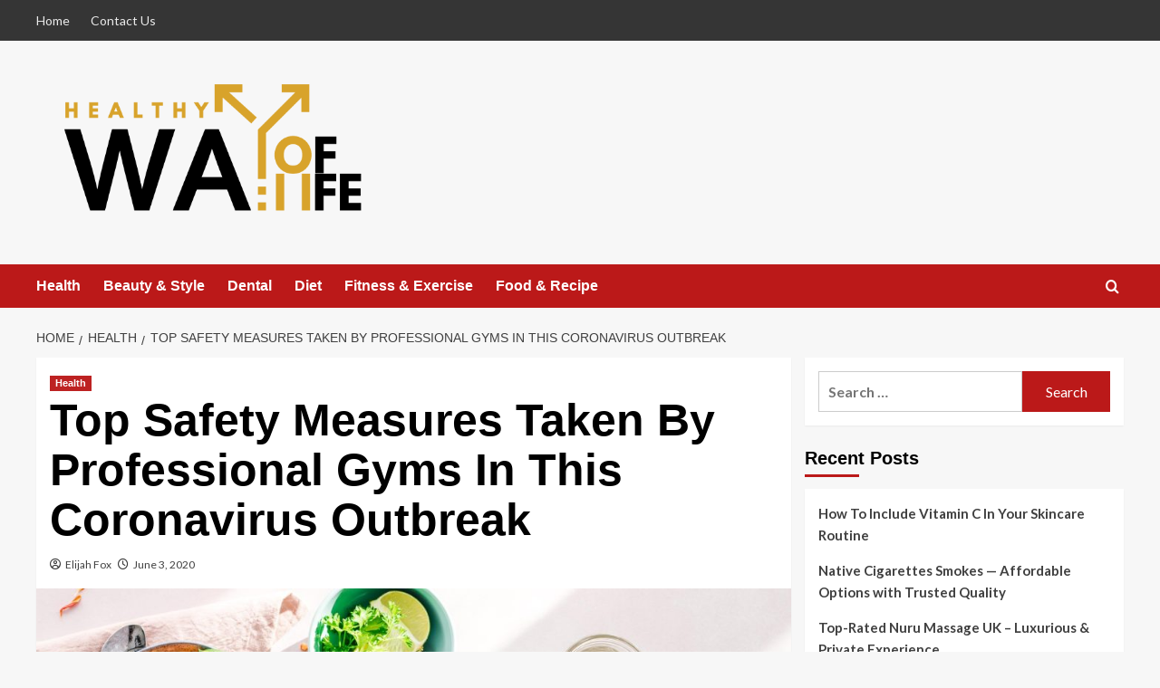

--- FILE ---
content_type: text/html; charset=UTF-8
request_url: https://healthywayoflife.net/top-safety-measures-taken-by-professional-gyms-in-this-coronavirus-outbreak/
body_size: 112146
content:
<!doctype html>
<html lang="en-US">

<head>
  <meta charset="UTF-8">
  <meta name="viewport" content="width=device-width, initial-scale=1">
  <link rel="profile" href="http://gmpg.org/xfn/11">
  <title>Top Safety Measures Taken By Professional Gyms In This Coronavirus Outbreak - Healthy way of life</title>
	<style>img:is([sizes="auto" i], [sizes^="auto," i]) { contain-intrinsic-size: 3000px 1500px }</style>
	<link rel='preload' href='https://fonts.googleapis.com/css?family=Source%2BSans%2BPro%3A400%2C700%7CLato%3A400%2C700&#038;subset=latin&#038;display=swap' as='style' onload="this.onload=null;this.rel='stylesheet'" type='text/css' media='all' crossorigin='anonymous'>
<link rel='preconnect' href='https://fonts.googleapis.com' crossorigin='anonymous'>
<link rel='preconnect' href='https://fonts.gstatic.com' crossorigin='anonymous'>
<meta name="description" content="A lot of people want to stay away from the Gym right now. Who can blame them? There is a global pandemic that will continue into the fall and possibly longer(as confirmed by most of the scientists). We have not even ended the first wave, and they are already talking&hellip;">
<meta name="robots" content="index, follow, max-snippet:-1, max-image-preview:large, max-video-preview:-1">
<link rel="canonical" href="https://healthywayoflife.net/top-safety-measures-taken-by-professional-gyms-in-this-coronavirus-outbreak/">
<meta property="og:url" content="https://healthywayoflife.net/top-safety-measures-taken-by-professional-gyms-in-this-coronavirus-outbreak/">
<meta property="og:site_name" content="Healthy way of life">
<meta property="og:locale" content="en_US">
<meta property="og:type" content="article">
<meta property="article:author" content="">
<meta property="article:publisher" content="">
<meta property="article:section" content="Health">
<meta property="og:title" content="Top Safety Measures Taken By Professional Gyms In This Coronavirus Outbreak - Healthy way of life">
<meta property="og:description" content="A lot of people want to stay away from the Gym right now. Who can blame them? There is a global pandemic that will continue into the fall and possibly longer(as confirmed by most of the scientists). We have not even ended the first wave, and they are already talking&hellip;">
<meta property="og:image" content="https://healthywayoflife.net/wp-content/uploads/2023/05/pexels-ella-olsson-1640770-scaled.jpg">
<meta property="og:image:secure_url" content="https://healthywayoflife.net/wp-content/uploads/2023/05/pexels-ella-olsson-1640770-scaled.jpg">
<meta property="og:image:width" content="2560">
<meta property="og:image:height" content="1707">
<meta property="fb:pages" content="">
<meta property="fb:admins" content="">
<meta property="fb:app_id" content="">
<meta name="twitter:card" content="summary">
<meta name="twitter:site" content="">
<meta name="twitter:creator" content="">
<meta name="twitter:title" content="Top Safety Measures Taken By Professional Gyms In This Coronavirus Outbreak - Healthy way of life">
<meta name="twitter:description" content="A lot of people want to stay away from the Gym right now. Who can blame them? There is a global pandemic that will continue into the fall and possibly longer(as confirmed by most of the scientists). We have not even ended the first wave, and they are already talking&hellip;">
<meta name="twitter:image" content="https://healthywayoflife.net/wp-content/uploads/2023/05/pexels-ella-olsson-1640770-1024x683.jpg">
<link rel='dns-prefetch' href='//fonts.googleapis.com' />
<link rel='preconnect' href='https://fonts.googleapis.com' />
<link rel='preconnect' href='https://fonts.gstatic.com' />
<link rel="alternate" type="application/rss+xml" title="Healthy way of life &raquo; Feed" href="https://healthywayoflife.net/feed/" />
<link rel="alternate" type="application/rss+xml" title="Healthy way of life &raquo; Comments Feed" href="https://healthywayoflife.net/comments/feed/" />
<link rel='stylesheet' id='wp-block-library-css' href='https://healthywayoflife.net/wp-includes/css/dist/block-library/style.min.css?ver=6.8.3' type='text/css' media='all' />
<style id='wp-block-library-theme-inline-css' type='text/css'>
.wp-block-audio :where(figcaption){color:#555;font-size:13px;text-align:center}.is-dark-theme .wp-block-audio :where(figcaption){color:#ffffffa6}.wp-block-audio{margin:0 0 1em}.wp-block-code{border:1px solid #ccc;border-radius:4px;font-family:Menlo,Consolas,monaco,monospace;padding:.8em 1em}.wp-block-embed :where(figcaption){color:#555;font-size:13px;text-align:center}.is-dark-theme .wp-block-embed :where(figcaption){color:#ffffffa6}.wp-block-embed{margin:0 0 1em}.blocks-gallery-caption{color:#555;font-size:13px;text-align:center}.is-dark-theme .blocks-gallery-caption{color:#ffffffa6}:root :where(.wp-block-image figcaption){color:#555;font-size:13px;text-align:center}.is-dark-theme :root :where(.wp-block-image figcaption){color:#ffffffa6}.wp-block-image{margin:0 0 1em}.wp-block-pullquote{border-bottom:4px solid;border-top:4px solid;color:currentColor;margin-bottom:1.75em}.wp-block-pullquote cite,.wp-block-pullquote footer,.wp-block-pullquote__citation{color:currentColor;font-size:.8125em;font-style:normal;text-transform:uppercase}.wp-block-quote{border-left:.25em solid;margin:0 0 1.75em;padding-left:1em}.wp-block-quote cite,.wp-block-quote footer{color:currentColor;font-size:.8125em;font-style:normal;position:relative}.wp-block-quote:where(.has-text-align-right){border-left:none;border-right:.25em solid;padding-left:0;padding-right:1em}.wp-block-quote:where(.has-text-align-center){border:none;padding-left:0}.wp-block-quote.is-large,.wp-block-quote.is-style-large,.wp-block-quote:where(.is-style-plain){border:none}.wp-block-search .wp-block-search__label{font-weight:700}.wp-block-search__button{border:1px solid #ccc;padding:.375em .625em}:where(.wp-block-group.has-background){padding:1.25em 2.375em}.wp-block-separator.has-css-opacity{opacity:.4}.wp-block-separator{border:none;border-bottom:2px solid;margin-left:auto;margin-right:auto}.wp-block-separator.has-alpha-channel-opacity{opacity:1}.wp-block-separator:not(.is-style-wide):not(.is-style-dots){width:100px}.wp-block-separator.has-background:not(.is-style-dots){border-bottom:none;height:1px}.wp-block-separator.has-background:not(.is-style-wide):not(.is-style-dots){height:2px}.wp-block-table{margin:0 0 1em}.wp-block-table td,.wp-block-table th{word-break:normal}.wp-block-table :where(figcaption){color:#555;font-size:13px;text-align:center}.is-dark-theme .wp-block-table :where(figcaption){color:#ffffffa6}.wp-block-video :where(figcaption){color:#555;font-size:13px;text-align:center}.is-dark-theme .wp-block-video :where(figcaption){color:#ffffffa6}.wp-block-video{margin:0 0 1em}:root :where(.wp-block-template-part.has-background){margin-bottom:0;margin-top:0;padding:1.25em 2.375em}
</style>
<style id='global-styles-inline-css' type='text/css'>
:root{--wp--preset--aspect-ratio--square: 1;--wp--preset--aspect-ratio--4-3: 4/3;--wp--preset--aspect-ratio--3-4: 3/4;--wp--preset--aspect-ratio--3-2: 3/2;--wp--preset--aspect-ratio--2-3: 2/3;--wp--preset--aspect-ratio--16-9: 16/9;--wp--preset--aspect-ratio--9-16: 9/16;--wp--preset--color--black: #000000;--wp--preset--color--cyan-bluish-gray: #abb8c3;--wp--preset--color--white: #ffffff;--wp--preset--color--pale-pink: #f78da7;--wp--preset--color--vivid-red: #cf2e2e;--wp--preset--color--luminous-vivid-orange: #ff6900;--wp--preset--color--luminous-vivid-amber: #fcb900;--wp--preset--color--light-green-cyan: #7bdcb5;--wp--preset--color--vivid-green-cyan: #00d084;--wp--preset--color--pale-cyan-blue: #8ed1fc;--wp--preset--color--vivid-cyan-blue: #0693e3;--wp--preset--color--vivid-purple: #9b51e0;--wp--preset--gradient--vivid-cyan-blue-to-vivid-purple: linear-gradient(135deg,rgba(6,147,227,1) 0%,rgb(155,81,224) 100%);--wp--preset--gradient--light-green-cyan-to-vivid-green-cyan: linear-gradient(135deg,rgb(122,220,180) 0%,rgb(0,208,130) 100%);--wp--preset--gradient--luminous-vivid-amber-to-luminous-vivid-orange: linear-gradient(135deg,rgba(252,185,0,1) 0%,rgba(255,105,0,1) 100%);--wp--preset--gradient--luminous-vivid-orange-to-vivid-red: linear-gradient(135deg,rgba(255,105,0,1) 0%,rgb(207,46,46) 100%);--wp--preset--gradient--very-light-gray-to-cyan-bluish-gray: linear-gradient(135deg,rgb(238,238,238) 0%,rgb(169,184,195) 100%);--wp--preset--gradient--cool-to-warm-spectrum: linear-gradient(135deg,rgb(74,234,220) 0%,rgb(151,120,209) 20%,rgb(207,42,186) 40%,rgb(238,44,130) 60%,rgb(251,105,98) 80%,rgb(254,248,76) 100%);--wp--preset--gradient--blush-light-purple: linear-gradient(135deg,rgb(255,206,236) 0%,rgb(152,150,240) 100%);--wp--preset--gradient--blush-bordeaux: linear-gradient(135deg,rgb(254,205,165) 0%,rgb(254,45,45) 50%,rgb(107,0,62) 100%);--wp--preset--gradient--luminous-dusk: linear-gradient(135deg,rgb(255,203,112) 0%,rgb(199,81,192) 50%,rgb(65,88,208) 100%);--wp--preset--gradient--pale-ocean: linear-gradient(135deg,rgb(255,245,203) 0%,rgb(182,227,212) 50%,rgb(51,167,181) 100%);--wp--preset--gradient--electric-grass: linear-gradient(135deg,rgb(202,248,128) 0%,rgb(113,206,126) 100%);--wp--preset--gradient--midnight: linear-gradient(135deg,rgb(2,3,129) 0%,rgb(40,116,252) 100%);--wp--preset--font-size--small: 13px;--wp--preset--font-size--medium: 20px;--wp--preset--font-size--large: 36px;--wp--preset--font-size--x-large: 42px;--wp--preset--spacing--20: 0.44rem;--wp--preset--spacing--30: 0.67rem;--wp--preset--spacing--40: 1rem;--wp--preset--spacing--50: 1.5rem;--wp--preset--spacing--60: 2.25rem;--wp--preset--spacing--70: 3.38rem;--wp--preset--spacing--80: 5.06rem;--wp--preset--shadow--natural: 6px 6px 9px rgba(0, 0, 0, 0.2);--wp--preset--shadow--deep: 12px 12px 50px rgba(0, 0, 0, 0.4);--wp--preset--shadow--sharp: 6px 6px 0px rgba(0, 0, 0, 0.2);--wp--preset--shadow--outlined: 6px 6px 0px -3px rgba(255, 255, 255, 1), 6px 6px rgba(0, 0, 0, 1);--wp--preset--shadow--crisp: 6px 6px 0px rgba(0, 0, 0, 1);}:root { --wp--style--global--content-size: 790px;--wp--style--global--wide-size: 1180px; }:where(body) { margin: 0; }.wp-site-blocks > .alignleft { float: left; margin-right: 2em; }.wp-site-blocks > .alignright { float: right; margin-left: 2em; }.wp-site-blocks > .aligncenter { justify-content: center; margin-left: auto; margin-right: auto; }:where(.wp-site-blocks) > * { margin-block-start: 24px; margin-block-end: 0; }:where(.wp-site-blocks) > :first-child { margin-block-start: 0; }:where(.wp-site-blocks) > :last-child { margin-block-end: 0; }:root { --wp--style--block-gap: 24px; }:root :where(.is-layout-flow) > :first-child{margin-block-start: 0;}:root :where(.is-layout-flow) > :last-child{margin-block-end: 0;}:root :where(.is-layout-flow) > *{margin-block-start: 24px;margin-block-end: 0;}:root :where(.is-layout-constrained) > :first-child{margin-block-start: 0;}:root :where(.is-layout-constrained) > :last-child{margin-block-end: 0;}:root :where(.is-layout-constrained) > *{margin-block-start: 24px;margin-block-end: 0;}:root :where(.is-layout-flex){gap: 24px;}:root :where(.is-layout-grid){gap: 24px;}.is-layout-flow > .alignleft{float: left;margin-inline-start: 0;margin-inline-end: 2em;}.is-layout-flow > .alignright{float: right;margin-inline-start: 2em;margin-inline-end: 0;}.is-layout-flow > .aligncenter{margin-left: auto !important;margin-right: auto !important;}.is-layout-constrained > .alignleft{float: left;margin-inline-start: 0;margin-inline-end: 2em;}.is-layout-constrained > .alignright{float: right;margin-inline-start: 2em;margin-inline-end: 0;}.is-layout-constrained > .aligncenter{margin-left: auto !important;margin-right: auto !important;}.is-layout-constrained > :where(:not(.alignleft):not(.alignright):not(.alignfull)){max-width: var(--wp--style--global--content-size);margin-left: auto !important;margin-right: auto !important;}.is-layout-constrained > .alignwide{max-width: var(--wp--style--global--wide-size);}body .is-layout-flex{display: flex;}.is-layout-flex{flex-wrap: wrap;align-items: center;}.is-layout-flex > :is(*, div){margin: 0;}body .is-layout-grid{display: grid;}.is-layout-grid > :is(*, div){margin: 0;}body{padding-top: 0px;padding-right: 0px;padding-bottom: 0px;padding-left: 0px;}a:where(:not(.wp-element-button)){text-decoration: none;}:root :where(.wp-element-button, .wp-block-button__link){background-color: #32373c;border-width: 0;color: #fff;font-family: inherit;font-size: inherit;line-height: inherit;padding: calc(0.667em + 2px) calc(1.333em + 2px);text-decoration: none;}.has-black-color{color: var(--wp--preset--color--black) !important;}.has-cyan-bluish-gray-color{color: var(--wp--preset--color--cyan-bluish-gray) !important;}.has-white-color{color: var(--wp--preset--color--white) !important;}.has-pale-pink-color{color: var(--wp--preset--color--pale-pink) !important;}.has-vivid-red-color{color: var(--wp--preset--color--vivid-red) !important;}.has-luminous-vivid-orange-color{color: var(--wp--preset--color--luminous-vivid-orange) !important;}.has-luminous-vivid-amber-color{color: var(--wp--preset--color--luminous-vivid-amber) !important;}.has-light-green-cyan-color{color: var(--wp--preset--color--light-green-cyan) !important;}.has-vivid-green-cyan-color{color: var(--wp--preset--color--vivid-green-cyan) !important;}.has-pale-cyan-blue-color{color: var(--wp--preset--color--pale-cyan-blue) !important;}.has-vivid-cyan-blue-color{color: var(--wp--preset--color--vivid-cyan-blue) !important;}.has-vivid-purple-color{color: var(--wp--preset--color--vivid-purple) !important;}.has-black-background-color{background-color: var(--wp--preset--color--black) !important;}.has-cyan-bluish-gray-background-color{background-color: var(--wp--preset--color--cyan-bluish-gray) !important;}.has-white-background-color{background-color: var(--wp--preset--color--white) !important;}.has-pale-pink-background-color{background-color: var(--wp--preset--color--pale-pink) !important;}.has-vivid-red-background-color{background-color: var(--wp--preset--color--vivid-red) !important;}.has-luminous-vivid-orange-background-color{background-color: var(--wp--preset--color--luminous-vivid-orange) !important;}.has-luminous-vivid-amber-background-color{background-color: var(--wp--preset--color--luminous-vivid-amber) !important;}.has-light-green-cyan-background-color{background-color: var(--wp--preset--color--light-green-cyan) !important;}.has-vivid-green-cyan-background-color{background-color: var(--wp--preset--color--vivid-green-cyan) !important;}.has-pale-cyan-blue-background-color{background-color: var(--wp--preset--color--pale-cyan-blue) !important;}.has-vivid-cyan-blue-background-color{background-color: var(--wp--preset--color--vivid-cyan-blue) !important;}.has-vivid-purple-background-color{background-color: var(--wp--preset--color--vivid-purple) !important;}.has-black-border-color{border-color: var(--wp--preset--color--black) !important;}.has-cyan-bluish-gray-border-color{border-color: var(--wp--preset--color--cyan-bluish-gray) !important;}.has-white-border-color{border-color: var(--wp--preset--color--white) !important;}.has-pale-pink-border-color{border-color: var(--wp--preset--color--pale-pink) !important;}.has-vivid-red-border-color{border-color: var(--wp--preset--color--vivid-red) !important;}.has-luminous-vivid-orange-border-color{border-color: var(--wp--preset--color--luminous-vivid-orange) !important;}.has-luminous-vivid-amber-border-color{border-color: var(--wp--preset--color--luminous-vivid-amber) !important;}.has-light-green-cyan-border-color{border-color: var(--wp--preset--color--light-green-cyan) !important;}.has-vivid-green-cyan-border-color{border-color: var(--wp--preset--color--vivid-green-cyan) !important;}.has-pale-cyan-blue-border-color{border-color: var(--wp--preset--color--pale-cyan-blue) !important;}.has-vivid-cyan-blue-border-color{border-color: var(--wp--preset--color--vivid-cyan-blue) !important;}.has-vivid-purple-border-color{border-color: var(--wp--preset--color--vivid-purple) !important;}.has-vivid-cyan-blue-to-vivid-purple-gradient-background{background: var(--wp--preset--gradient--vivid-cyan-blue-to-vivid-purple) !important;}.has-light-green-cyan-to-vivid-green-cyan-gradient-background{background: var(--wp--preset--gradient--light-green-cyan-to-vivid-green-cyan) !important;}.has-luminous-vivid-amber-to-luminous-vivid-orange-gradient-background{background: var(--wp--preset--gradient--luminous-vivid-amber-to-luminous-vivid-orange) !important;}.has-luminous-vivid-orange-to-vivid-red-gradient-background{background: var(--wp--preset--gradient--luminous-vivid-orange-to-vivid-red) !important;}.has-very-light-gray-to-cyan-bluish-gray-gradient-background{background: var(--wp--preset--gradient--very-light-gray-to-cyan-bluish-gray) !important;}.has-cool-to-warm-spectrum-gradient-background{background: var(--wp--preset--gradient--cool-to-warm-spectrum) !important;}.has-blush-light-purple-gradient-background{background: var(--wp--preset--gradient--blush-light-purple) !important;}.has-blush-bordeaux-gradient-background{background: var(--wp--preset--gradient--blush-bordeaux) !important;}.has-luminous-dusk-gradient-background{background: var(--wp--preset--gradient--luminous-dusk) !important;}.has-pale-ocean-gradient-background{background: var(--wp--preset--gradient--pale-ocean) !important;}.has-electric-grass-gradient-background{background: var(--wp--preset--gradient--electric-grass) !important;}.has-midnight-gradient-background{background: var(--wp--preset--gradient--midnight) !important;}.has-small-font-size{font-size: var(--wp--preset--font-size--small) !important;}.has-medium-font-size{font-size: var(--wp--preset--font-size--medium) !important;}.has-large-font-size{font-size: var(--wp--preset--font-size--large) !important;}.has-x-large-font-size{font-size: var(--wp--preset--font-size--x-large) !important;}
:root :where(.wp-block-pullquote){font-size: 1.5em;line-height: 1.6;}
</style>
<link rel='stylesheet' id='contact-form-7-css' href='https://healthywayoflife.net/wp-content/plugins/contact-form-7/includes/css/styles.css?ver=6.1.3' type='text/css' media='all' />
<link rel='stylesheet' id='covernews-google-fonts-css' href='https://fonts.googleapis.com/css?family=Source%2BSans%2BPro%3A400%2C700%7CLato%3A400%2C700&#038;subset=latin&#038;display=swap' type='text/css' media='all' />
<link rel='stylesheet' id='covernews-icons-css' href='https://healthywayoflife.net/wp-content/themes/covernews/assets/icons/style.css?ver=6.8.3' type='text/css' media='all' />
<link rel='stylesheet' id='bootstrap-css' href='https://healthywayoflife.net/wp-content/themes/covernews/assets/bootstrap/css/bootstrap.min.css?ver=6.8.3' type='text/css' media='all' />
<link rel='stylesheet' id='covernews-style-css' href='https://healthywayoflife.net/wp-content/themes/covernews/style.min.css?ver=6.0.0' type='text/css' media='all' />
<script type="text/javascript" src="https://healthywayoflife.net/wp-includes/js/jquery/jquery.min.js?ver=3.7.1" id="jquery-core-js"></script>
<script type="text/javascript" src="https://healthywayoflife.net/wp-includes/js/jquery/jquery-migrate.min.js?ver=3.4.1" id="jquery-migrate-js"></script>
<link rel="https://api.w.org/" href="https://healthywayoflife.net/wp-json/" /><link rel="alternate" title="JSON" type="application/json" href="https://healthywayoflife.net/wp-json/wp/v2/posts/274" /><link rel="EditURI" type="application/rsd+xml" title="RSD" href="https://healthywayoflife.net/xmlrpc.php?rsd" />
<meta name="generator" content="WordPress 6.8.3" />
<link rel='shortlink' href='https://healthywayoflife.net/?p=274' />
<link rel="alternate" title="oEmbed (JSON)" type="application/json+oembed" href="https://healthywayoflife.net/wp-json/oembed/1.0/embed?url=https%3A%2F%2Fhealthywayoflife.net%2Ftop-safety-measures-taken-by-professional-gyms-in-this-coronavirus-outbreak%2F" />
<link rel="alternate" title="oEmbed (XML)" type="text/xml+oembed" href="https://healthywayoflife.net/wp-json/oembed/1.0/embed?url=https%3A%2F%2Fhealthywayoflife.net%2Ftop-safety-measures-taken-by-professional-gyms-in-this-coronavirus-outbreak%2F&#038;format=xml" />
<style type="text/css">.recentcomments a{display:inline !important;padding:0 !important;margin:0 !important;}</style>        <style type="text/css">
                        .site-title,
            .site-description {
                position: absolute;
                clip: rect(1px, 1px, 1px, 1px);
                display: none;
            }

                    .elementor-template-full-width .elementor-section.elementor-section-full_width > .elementor-container,
        .elementor-template-full-width .elementor-section.elementor-section-boxed > .elementor-container{
            max-width: 1200px;
        }
        @media (min-width: 1600px){
            .elementor-template-full-width .elementor-section.elementor-section-full_width > .elementor-container,
            .elementor-template-full-width .elementor-section.elementor-section-boxed > .elementor-container{
                max-width: 1600px;
            }
        }
        
        .align-content-left .elementor-section-stretched,
        .align-content-right .elementor-section-stretched {
            max-width: 100%;
            left: 0 !important;
        }


        </style>
        <link rel="icon" href="https://healthywayoflife.net/wp-content/uploads/2020/12/cropped-HEALTY-WAY-OF-LIFE-FAVICON-01-32x32.png" sizes="32x32" />
<link rel="icon" href="https://healthywayoflife.net/wp-content/uploads/2020/12/cropped-HEALTY-WAY-OF-LIFE-FAVICON-01-192x192.png" sizes="192x192" />
<link rel="apple-touch-icon" href="https://healthywayoflife.net/wp-content/uploads/2020/12/cropped-HEALTY-WAY-OF-LIFE-FAVICON-01-180x180.png" />
<meta name="msapplication-TileImage" content="https://healthywayoflife.net/wp-content/uploads/2020/12/cropped-HEALTY-WAY-OF-LIFE-FAVICON-01-270x270.png" />

<meta name="google-site-verification" content="YHcT_LccDuATYvktsHa1pWCZi3FJVyoIpFsgbl-l0r8" /></head>

<body class="wp-singular post-template-default single single-post postid-274 single-format-standard wp-custom-logo wp-embed-responsive wp-theme-covernews default-content-layout archive-layout-grid scrollup-sticky-header aft-sticky-header aft-sticky-sidebar default aft-container-default aft-main-banner-slider-editors-picks-trending single-content-mode-default header-image-default align-content-left aft-and">
  
  
  <div id="page" class="site">
    <a class="skip-link screen-reader-text" href="#content">Skip to content</a>

    <div class="header-layout-1">
      <div class="top-masthead">

      <div class="container">
        <div class="row">
                      <div class="col-xs-12 col-sm-12 col-md-8 device-center">
              
              <div class="top-navigation"><ul id="top-menu" class="menu"><li id="menu-item-108" class="menu-item menu-item-type-custom menu-item-object-custom menu-item-home menu-item-108"><a href="http://healthywayoflife.net/">Home</a></li>
<li id="menu-item-107" class="menu-item menu-item-type-post_type menu-item-object-page menu-item-107"><a href="https://healthywayoflife.net/contact-us/">Contact Us</a></li>
</ul></div>            </div>
                            </div>
      </div>
    </div> <!--    Topbar Ends-->
    <header id="masthead" class="site-header">
        <div class="masthead-banner " >
      <div class="container">
        <div class="row">
          <div class="col-md-4">
            <div class="site-branding">
              <a href="https://healthywayoflife.net/" class="custom-logo-link" rel="home"><img width="569" height="273" src="https://healthywayoflife.net/wp-content/uploads/2020/12/cropped-HEALTY-WAY-OF-LIFE-01.png" class="custom-logo" alt="Healthy way of life" decoding="async" fetchpriority="high" srcset="https://healthywayoflife.net/wp-content/uploads/2020/12/cropped-HEALTY-WAY-OF-LIFE-01.png 569w, https://healthywayoflife.net/wp-content/uploads/2020/12/cropped-HEALTY-WAY-OF-LIFE-01-300x144.png 300w" sizes="(max-width: 569px) 100vw, 569px" loading="lazy" /></a>                <p class="site-title font-family-1">
                  <a href="https://healthywayoflife.net/" rel="home">Healthy way of life</a>
                </p>
              
                              <p class="site-description">Embracing Health and Wellness as a Way of Life</p>
                          </div>
          </div>
          <div class="col-md-8">
                      </div>
        </div>
      </div>
    </div>
    <nav id="site-navigation" class="main-navigation">
      <div class="container">
        <div class="row">
          <div class="kol-12">
            <div class="navigation-container">

              <div class="main-navigation-container-items-wrapper">

                <span class="toggle-menu">
                  <a
                    href="#"
                    class="aft-void-menu"
                    role="button"
                    aria-label="Toggle Primary Menu"
                    aria-controls="primary-menu" aria-expanded="false">
                    <span class="screen-reader-text">Primary Menu</span>
                    <i class="ham"></i>
                  </a>
                </span>
                <span class="af-mobile-site-title-wrap">
                  <a href="https://healthywayoflife.net/" class="custom-logo-link" rel="home"><img width="569" height="273" src="https://healthywayoflife.net/wp-content/uploads/2020/12/cropped-HEALTY-WAY-OF-LIFE-01.png" class="custom-logo" alt="Healthy way of life" decoding="async" srcset="https://healthywayoflife.net/wp-content/uploads/2020/12/cropped-HEALTY-WAY-OF-LIFE-01.png 569w, https://healthywayoflife.net/wp-content/uploads/2020/12/cropped-HEALTY-WAY-OF-LIFE-01-300x144.png 300w" sizes="(max-width: 569px) 100vw, 569px" loading="lazy" /></a>                  <p class="site-title font-family-1">
                    <a href="https://healthywayoflife.net/" rel="home">Healthy way of life</a>
                  </p>
                </span>
                <div class="menu main-menu"><ul id="primary-menu" class="menu"><li id="menu-item-101" class="menu-item menu-item-type-taxonomy menu-item-object-category current-post-ancestor current-menu-parent current-post-parent menu-item-101"><a href="https://healthywayoflife.net/category/health/">Health</a></li>
<li id="menu-item-102" class="menu-item menu-item-type-taxonomy menu-item-object-category menu-item-102"><a href="https://healthywayoflife.net/category/beauty-style/">Beauty &#038; Style</a></li>
<li id="menu-item-103" class="menu-item menu-item-type-taxonomy menu-item-object-category menu-item-103"><a href="https://healthywayoflife.net/category/dental/">Dental</a></li>
<li id="menu-item-104" class="menu-item menu-item-type-taxonomy menu-item-object-category menu-item-104"><a href="https://healthywayoflife.net/category/diet/">Diet</a></li>
<li id="menu-item-105" class="menu-item menu-item-type-taxonomy menu-item-object-category menu-item-105"><a href="https://healthywayoflife.net/category/fitness-exercise/">Fitness &#038; Exercise</a></li>
<li id="menu-item-106" class="menu-item menu-item-type-taxonomy menu-item-object-category menu-item-106"><a href="https://healthywayoflife.net/category/food-recipe/">Food &#038; Recipe</a></li>
</ul></div>              </div>
              <div class="cart-search">

                <div class="af-search-wrap">
                  <div class="search-overlay">
                    <a href="#" title="Search" class="search-icon">
                      <i class="fa fa-search"></i>
                    </a>
                    <div class="af-search-form">
                      <form role="search" method="get" class="search-form" action="https://healthywayoflife.net/">
				<label>
					<span class="screen-reader-text">Search for:</span>
					<input type="search" class="search-field" placeholder="Search &hellip;" value="" name="s" />
				</label>
				<input type="submit" class="search-submit" value="Search" />
			</form>                    </div>
                  </div>
                </div>
              </div>


            </div>
          </div>
        </div>
      </div>
    </nav>
  </header>
</div>

    
    <div id="content" class="container">
                <div class="em-breadcrumbs font-family-1 covernews-breadcrumbs">
      <div class="row">
        <div role="navigation" aria-label="Breadcrumbs" class="breadcrumb-trail breadcrumbs" itemprop="breadcrumb"><ul class="trail-items" itemscope itemtype="http://schema.org/BreadcrumbList"><meta name="numberOfItems" content="3" /><meta name="itemListOrder" content="Ascending" /><li itemprop="itemListElement" itemscope itemtype="http://schema.org/ListItem" class="trail-item trail-begin"><a href="https://healthywayoflife.net/" rel="home" itemprop="item"><span itemprop="name">Home</span></a><meta itemprop="position" content="1" /></li><li itemprop="itemListElement" itemscope itemtype="http://schema.org/ListItem" class="trail-item"><a href="https://healthywayoflife.net/category/health/" itemprop="item"><span itemprop="name">Health</span></a><meta itemprop="position" content="2" /></li><li itemprop="itemListElement" itemscope itemtype="http://schema.org/ListItem" class="trail-item trail-end"><a href="https://healthywayoflife.net/top-safety-measures-taken-by-professional-gyms-in-this-coronavirus-outbreak/" itemprop="item"><span itemprop="name">Top Safety Measures Taken By Professional Gyms In This Coronavirus Outbreak</span></a><meta itemprop="position" content="3" /></li></ul></div>      </div>
    </div>
        <div class="section-block-upper row">
                <div id="primary" class="content-area">
                    <main id="main" class="site-main">

                                                    <article id="post-274" class="af-single-article post-274 post type-post status-publish format-standard has-post-thumbnail hentry category-health">
                                <div class="entry-content-wrap">
                                    <header class="entry-header">

    <div class="header-details-wrapper">
        <div class="entry-header-details">
                            <div class="figure-categories figure-categories-bg">
                                        <ul class="cat-links"><li class="meta-category">
                             <a class="covernews-categories category-color-1"
                            href="https://healthywayoflife.net/category/health/" 
                            aria-label="View all posts in Health"> 
                                 Health
                             </a>
                        </li></ul>                </div>
                        <h1 class="entry-title">Top Safety Measures Taken By Professional Gyms In This Coronavirus Outbreak</h1>
            
                
    <span class="author-links">

      
        <span class="item-metadata posts-author">
          <i class="far fa-user-circle"></i>
                          <a href="https://healthywayoflife.net/author/admin/">
                    Elijah Fox                </a>
               </span>
                    <span class="item-metadata posts-date">
          <i class="far fa-clock"></i>
          <a href="https://healthywayoflife.net/2020/06/">
            June 3, 2020          </a>
        </span>
                </span>
                

                    </div>
    </div>

        <div class="aft-post-thumbnail-wrapper">    
                    <div class="post-thumbnail full-width-image">
                    <img width="1024" height="683" src="https://healthywayoflife.net/wp-content/uploads/2023/05/pexels-ella-olsson-1640770-1024x683.jpg" class="attachment-covernews-featured size-covernews-featured wp-post-image" alt="pexels-ella-olsson-1640770" decoding="async" srcset="https://healthywayoflife.net/wp-content/uploads/2023/05/pexels-ella-olsson-1640770-1024x683.jpg 1024w, https://healthywayoflife.net/wp-content/uploads/2023/05/pexels-ella-olsson-1640770-300x200.jpg 300w, https://healthywayoflife.net/wp-content/uploads/2023/05/pexels-ella-olsson-1640770-768x512.jpg 768w, https://healthywayoflife.net/wp-content/uploads/2023/05/pexels-ella-olsson-1640770-1536x1024.jpg 1536w, https://healthywayoflife.net/wp-content/uploads/2023/05/pexels-ella-olsson-1640770-2048x1365.jpg 2048w" sizes="(max-width: 1024px) 100vw, 1024px" loading="lazy" />                </div>
            
                </div>
    </header><!-- .entry-header -->                                    

    <div class="entry-content">
        <p><img decoding="async" class="aligncenter" src="https://news.cgtn.com/news/7a45544e30677a4e7a6b7a4e35676a4d7855444f31457a6333566d54/img/d06b483a74fb49b989a836d700f961ff/d06b483a74fb49b989a836d700f961ff.jpg" alt="Discover the world of online fitness during the COVID-19 pandemic ..." /></p>
<p style="text-align: justify;"><span style="font-weight: 400;">A lot of people want to stay away from the Gym right now. Who can blame them? There is a global pandemic that will continue into the fall and possibly longer(as confirmed by most of the scientists).</span></p>
<p style="text-align: justify;"><span style="font-weight: 400;">We have not even ended the first wave, and they are already talking about a possible second and third wave. It is a scary time, and that makes a lot of people scared to go out. They want to keep up with their fitness but are scared of what could happen to the Gym. I am a fitness person myself, so I get it.</span></p>
<p style="text-align: justify;"><span style="font-weight: 400;">According to a recent virologist, you do not need to be scared about going to the Gym. Here are a few safety measures taken by some professional and certified Gym in this outbreak.</span></p>
<p style="text-align: justify;"><b>1)Proximity</b></p>
<p style="text-align: justify;"><span style="font-weight: 400;">According to a recent virologist, gyms have a lot of open space. The odds of someone coming in who does not feel well are very low, even in Hong Kong. Most gym staffers will tell their members to spread out. They will also instruct someone who does not feel well to go back home and get into bed. They will also tell you not to come back until your doctor has cleared you. </span></p>
<p style="text-align: justify;"><span style="font-weight: 400;">Most sick people are not going to feel like working out anyway. </span></p>
<p style="text-align: justify;"><span style="font-weight: 400;">Some of the </span><a href="https://www.hybridmmafit.com/services/"><b>best gyms in Hong Kong</b></a><span style="font-weight: 400;">, and other parts of the world, have started using hand sanitizer dispensers at every table. You see hand sanitizer dispensers when you go into the individual rooms(like the red room). You see them at the front desk when you first come in. </span></p>
<p style="text-align: justify;"><span style="font-weight: 400;">Gyms have stepped up the personal protection equipment(PPE) too. </span></p>
<p style="text-align: justify;"><span style="font-weight: 400;">The staff wipes down every surface after each member has finished the workout in the Gym. Many gyms have sent an email and other notification blasts about this to people who are concerned.</span></p>
<p style="text-align: justify;"><b>2)Cancellation</b></p>
<p style="text-align: justify;"><span style="font-weight: 400;">A lot of gyms are offering refunds and cancellation methods for people who are too sick to come in or are worried. They do not want someone to feel pressured into working out. Just call them up and let them know your situation. They will offer you the right solution. You are also free to come back whenever you are feeling better or feel safer returning for a workout.</span></p>
<p style="text-align: justify;"><b>3)Touchy-Feely</b></p>
<p style="text-align: justify;"><span style="font-weight: 400;">Some gym members request you send an email to the trainer, letting them know how you are with hand-slaps, high-fives, and other forms of touching( even if you are both wearing protective equipment like masks).</span></p>
<p style="text-align: justify;"><span style="font-weight: 400;">You do not have to be touchy-feely in the Gym with your trainer. They will understand if that is not your thing.</span></p>
<p style="text-align: justify;"><span style="font-weight: 400;">Patrons and trainers are encouraged to get tested before going back to the Gym, especially for gyms reopening in some areas. Wash hands before, during breaks, and after a workout. Trainers do the same thing. Surfaces wiped down too.</span></p>
<p style="text-align: justify;"><span style="font-weight: 400;">You should also avoid your face as much as possible. Those who cough should use a cloth or tissue. Cough inside your shirt or try to use the inside of your elbow. Do not forget to wash your hands and face after the Gym.</span></p>
<p style="text-align: justify;"><span style="font-weight: 400;">Gyms just want their patrons to know the steps they are taking to protect their members.</span> <a href="https://www.hybridmmafit.com/"><b>Hybrid MMA &amp; Fitness</b></a><span style="font-weight: 400;"> is one of the best gyms in Hong Kong, which is taking some outstanding steps to avoid this coronavirus inside the premises.</span></p>
<p style="text-align: justify;">
                    <div class="post-item-metadata entry-meta">
                            </div>
               
        
	<nav class="navigation post-navigation" aria-label="Post navigation">
		<h2 class="screen-reader-text">Post navigation</h2>
		<div class="nav-links"><div class="nav-previous"><a href="https://healthywayoflife.net/correcting-your-imperfections-has-never-been-easier/" rel="prev">Previous: <span class="em-post-navigation nav-title">Correcting Your Imperfections Has Never Been Easier</span></a></div><div class="nav-next"><a href="https://healthywayoflife.net/a-review-of-new-addiction-treatment-models/" rel="next">Next: <span class="em-post-navigation nav-title">A Review of New Addiction Treatment Models</span></a></div></div>
	</nav>            </div><!-- .entry-content -->


                                </div>
                                
<div class="promotionspace enable-promotionspace">
  <div class="em-reated-posts  col-ten">
    <div class="row">
                <h3 class="related-title">
            More Stories          </h3>
                <div class="row">
                      <div class="col-sm-4 latest-posts-grid" data-mh="latest-posts-grid">
              <div class="spotlight-post">
                <figure class="categorised-article inside-img">
                  <div class="categorised-article-wrapper">
                    <div class="data-bg-hover data-bg-categorised read-bg-img">
                      <a href="https://healthywayoflife.net/native-cigarettes-smokes-affordable-options-with-trusted-quality/"
                        aria-label="Native Cigarettes Smokes — Affordable Options with Trusted Quality">
                        <img width="300" height="148" src="https://healthywayoflife.net/wp-content/uploads/2026/01/14-300x148.png" class="attachment-medium size-medium wp-post-image" alt="14" decoding="async" srcset="https://healthywayoflife.net/wp-content/uploads/2026/01/14-300x148.png 300w, https://healthywayoflife.net/wp-content/uploads/2026/01/14-768x378.png 768w, https://healthywayoflife.net/wp-content/uploads/2026/01/14.png 917w" sizes="(max-width: 300px) 100vw, 300px" loading="lazy" />                      </a>
                    </div>
                  </div>
                                    <div class="figure-categories figure-categories-bg">

                    <ul class="cat-links"><li class="meta-category">
                             <a class="covernews-categories category-color-1"
                            href="https://healthywayoflife.net/category/health/" 
                            aria-label="View all posts in Health"> 
                                 Health
                             </a>
                        </li></ul>                  </div>
                </figure>

                <figcaption>

                  <h3 class="article-title article-title-1">
                    <a href="https://healthywayoflife.net/native-cigarettes-smokes-affordable-options-with-trusted-quality/">
                      Native Cigarettes Smokes — Affordable Options with Trusted Quality                    </a>
                  </h3>
                  <div class="grid-item-metadata">
                    
    <span class="author-links">

      
        <span class="item-metadata posts-author">
          <i class="far fa-user-circle"></i>
                          <a href="https://healthywayoflife.net/author/admin/">
                    Elijah Fox                </a>
               </span>
                    <span class="item-metadata posts-date">
          <i class="far fa-clock"></i>
          <a href="https://healthywayoflife.net/2026/01/">
            January 13, 2026          </a>
        </span>
                </span>
                  </div>
                </figcaption>
              </div>
            </div>
                      <div class="col-sm-4 latest-posts-grid" data-mh="latest-posts-grid">
              <div class="spotlight-post">
                <figure class="categorised-article inside-img">
                  <div class="categorised-article-wrapper">
                    <div class="data-bg-hover data-bg-categorised read-bg-img">
                      <a href="https://healthywayoflife.net/registered-nurse-temporary-work-providing-flexible-shifts-and-career-growth-opportunities/"
                        aria-label="Registered Nurse Temporary Work Providing Flexible Shifts and Career Growth Opportunities">
                        <img width="300" height="200" src="https://healthywayoflife.net/wp-content/uploads/2025/11/Free-Online-Doctor-Consultation-medblue-1024x683-1-300x200.jpg" class="attachment-medium size-medium wp-post-image" alt="Free-Online-Doctor-Consultation-medblue-1024x683" decoding="async" srcset="https://healthywayoflife.net/wp-content/uploads/2025/11/Free-Online-Doctor-Consultation-medblue-1024x683-1-300x200.jpg 300w, https://healthywayoflife.net/wp-content/uploads/2025/11/Free-Online-Doctor-Consultation-medblue-1024x683-1-768x512.jpg 768w, https://healthywayoflife.net/wp-content/uploads/2025/11/Free-Online-Doctor-Consultation-medblue-1024x683-1.jpg 1024w" sizes="(max-width: 300px) 100vw, 300px" loading="lazy" />                      </a>
                    </div>
                  </div>
                                    <div class="figure-categories figure-categories-bg">

                    <ul class="cat-links"><li class="meta-category">
                             <a class="covernews-categories category-color-1"
                            href="https://healthywayoflife.net/category/health/" 
                            aria-label="View all posts in Health"> 
                                 Health
                             </a>
                        </li></ul>                  </div>
                </figure>

                <figcaption>

                  <h3 class="article-title article-title-1">
                    <a href="https://healthywayoflife.net/registered-nurse-temporary-work-providing-flexible-shifts-and-career-growth-opportunities/">
                      Registered Nurse Temporary Work Providing Flexible Shifts and Career Growth Opportunities                    </a>
                  </h3>
                  <div class="grid-item-metadata">
                    
    <span class="author-links">

      
        <span class="item-metadata posts-author">
          <i class="far fa-user-circle"></i>
                          <a href="https://healthywayoflife.net/author/admin/">
                    Elijah Fox                </a>
               </span>
                    <span class="item-metadata posts-date">
          <i class="far fa-clock"></i>
          <a href="https://healthywayoflife.net/2025/11/">
            November 29, 2025          </a>
        </span>
                </span>
                  </div>
                </figcaption>
              </div>
            </div>
                      <div class="col-sm-4 latest-posts-grid" data-mh="latest-posts-grid">
              <div class="spotlight-post">
                <figure class="categorised-article inside-img">
                  <div class="categorised-article-wrapper">
                    <div class="data-bg-hover data-bg-categorised read-bg-img">
                      <a href="https://healthywayoflife.net/buy-testosterone-online-securely-for-easy-and-private-treatment/"
                        aria-label="Buy Testosterone Online Securely for Easy and Private Treatment">
                        <img width="300" height="200" src="https://healthywayoflife.net/wp-content/uploads/2025/11/Free-Online-Doctor-Consultation-medblue-1024x683-1-300x200.jpg" class="attachment-medium size-medium wp-post-image" alt="Free-Online-Doctor-Consultation-medblue-1024x683" decoding="async" loading="lazy" srcset="https://healthywayoflife.net/wp-content/uploads/2025/11/Free-Online-Doctor-Consultation-medblue-1024x683-1-300x200.jpg 300w, https://healthywayoflife.net/wp-content/uploads/2025/11/Free-Online-Doctor-Consultation-medblue-1024x683-1-768x512.jpg 768w, https://healthywayoflife.net/wp-content/uploads/2025/11/Free-Online-Doctor-Consultation-medblue-1024x683-1.jpg 1024w" sizes="auto, (max-width: 300px) 100vw, 300px" />                      </a>
                    </div>
                  </div>
                                    <div class="figure-categories figure-categories-bg">

                    <ul class="cat-links"><li class="meta-category">
                             <a class="covernews-categories category-color-1"
                            href="https://healthywayoflife.net/category/health/" 
                            aria-label="View all posts in Health"> 
                                 Health
                             </a>
                        </li></ul>                  </div>
                </figure>

                <figcaption>

                  <h3 class="article-title article-title-1">
                    <a href="https://healthywayoflife.net/buy-testosterone-online-securely-for-easy-and-private-treatment/">
                      Buy Testosterone Online Securely for Easy and Private Treatment                    </a>
                  </h3>
                  <div class="grid-item-metadata">
                    
    <span class="author-links">

      
        <span class="item-metadata posts-author">
          <i class="far fa-user-circle"></i>
                          <a href="https://healthywayoflife.net/author/admin/">
                    Elijah Fox                </a>
               </span>
                    <span class="item-metadata posts-date">
          <i class="far fa-clock"></i>
          <a href="https://healthywayoflife.net/2025/11/">
            November 17, 2025          </a>
        </span>
                </span>
                  </div>
                </figcaption>
              </div>
            </div>
                  </div>
      
    </div>
  </div>
</div>
                                                            </article>
                        
                    </main><!-- #main -->
                </div><!-- #primary -->
                                <aside id="secondary" class="widget-area sidebar-sticky-top">
	<div id="search-2" class="widget covernews-widget widget_search"><form role="search" method="get" class="search-form" action="https://healthywayoflife.net/">
				<label>
					<span class="screen-reader-text">Search for:</span>
					<input type="search" class="search-field" placeholder="Search &hellip;" value="" name="s" />
				</label>
				<input type="submit" class="search-submit" value="Search" />
			</form></div>
		<div id="recent-posts-2" class="widget covernews-widget widget_recent_entries">
		<h2 class="widget-title widget-title-1"><span>Recent Posts</span></h2>
		<ul>
											<li>
					<a href="https://healthywayoflife.net/how-to-include-vitamin-c-in-your-skincare-routine/">How To Include Vitamin C In Your Skincare Routine</a>
									</li>
											<li>
					<a href="https://healthywayoflife.net/native-cigarettes-smokes-affordable-options-with-trusted-quality/">Native Cigarettes Smokes — Affordable Options with Trusted Quality</a>
									</li>
											<li>
					<a href="https://healthywayoflife.net/top-rated-nuru-massage-uk-luxurious-private-experience/">Top-Rated Nuru Massage UK – Luxurious &#038; Private Experience</a>
									</li>
											<li>
					<a href="https://healthywayoflife.net/sober-living-orange-county-ca-with-structured-support-accountability/">Sober Living Orange County CA with Structured Support &#038; Accountability</a>
									</li>
											<li>
					<a href="https://healthywayoflife.net/iptv-nordic-offering-reliable-streaming-of-sports-and-entertainment-channels/">IPTV Nordic Offering Reliable Streaming of Sports and Entertainment Channels</a>
									</li>
					</ul>

		</div><div id="recent-comments-2" class="widget covernews-widget widget_recent_comments"><h2 class="widget-title widget-title-1"><span>Recent Comments</span></h2><ul id="recentcomments"></ul></div><div id="archives-2" class="widget covernews-widget widget_archive"><h2 class="widget-title widget-title-1"><span>Archives</span></h2>
			<ul>
					<li><a href='https://healthywayoflife.net/2026/01/'>January 2026</a></li>
	<li><a href='https://healthywayoflife.net/2025/12/'>December 2025</a></li>
	<li><a href='https://healthywayoflife.net/2025/11/'>November 2025</a></li>
	<li><a href='https://healthywayoflife.net/2025/10/'>October 2025</a></li>
	<li><a href='https://healthywayoflife.net/2025/09/'>September 2025</a></li>
	<li><a href='https://healthywayoflife.net/2025/08/'>August 2025</a></li>
	<li><a href='https://healthywayoflife.net/2025/07/'>July 2025</a></li>
	<li><a href='https://healthywayoflife.net/2025/06/'>June 2025</a></li>
	<li><a href='https://healthywayoflife.net/2025/05/'>May 2025</a></li>
	<li><a href='https://healthywayoflife.net/2025/04/'>April 2025</a></li>
	<li><a href='https://healthywayoflife.net/2025/03/'>March 2025</a></li>
	<li><a href='https://healthywayoflife.net/2025/02/'>February 2025</a></li>
	<li><a href='https://healthywayoflife.net/2025/01/'>January 2025</a></li>
	<li><a href='https://healthywayoflife.net/2024/12/'>December 2024</a></li>
	<li><a href='https://healthywayoflife.net/2024/11/'>November 2024</a></li>
	<li><a href='https://healthywayoflife.net/2024/10/'>October 2024</a></li>
	<li><a href='https://healthywayoflife.net/2024/09/'>September 2024</a></li>
	<li><a href='https://healthywayoflife.net/2024/08/'>August 2024</a></li>
	<li><a href='https://healthywayoflife.net/2024/07/'>July 2024</a></li>
	<li><a href='https://healthywayoflife.net/2024/06/'>June 2024</a></li>
	<li><a href='https://healthywayoflife.net/2024/05/'>May 2024</a></li>
	<li><a href='https://healthywayoflife.net/2024/04/'>April 2024</a></li>
	<li><a href='https://healthywayoflife.net/2024/03/'>March 2024</a></li>
	<li><a href='https://healthywayoflife.net/2024/02/'>February 2024</a></li>
	<li><a href='https://healthywayoflife.net/2024/01/'>January 2024</a></li>
	<li><a href='https://healthywayoflife.net/2023/12/'>December 2023</a></li>
	<li><a href='https://healthywayoflife.net/2023/11/'>November 2023</a></li>
	<li><a href='https://healthywayoflife.net/2023/10/'>October 2023</a></li>
	<li><a href='https://healthywayoflife.net/2023/09/'>September 2023</a></li>
	<li><a href='https://healthywayoflife.net/2023/08/'>August 2023</a></li>
	<li><a href='https://healthywayoflife.net/2023/07/'>July 2023</a></li>
	<li><a href='https://healthywayoflife.net/2023/06/'>June 2023</a></li>
	<li><a href='https://healthywayoflife.net/2023/05/'>May 2023</a></li>
	<li><a href='https://healthywayoflife.net/2023/04/'>April 2023</a></li>
	<li><a href='https://healthywayoflife.net/2023/03/'>March 2023</a></li>
	<li><a href='https://healthywayoflife.net/2023/02/'>February 2023</a></li>
	<li><a href='https://healthywayoflife.net/2023/01/'>January 2023</a></li>
	<li><a href='https://healthywayoflife.net/2022/12/'>December 2022</a></li>
	<li><a href='https://healthywayoflife.net/2022/11/'>November 2022</a></li>
	<li><a href='https://healthywayoflife.net/2022/10/'>October 2022</a></li>
	<li><a href='https://healthywayoflife.net/2022/09/'>September 2022</a></li>
	<li><a href='https://healthywayoflife.net/2022/08/'>August 2022</a></li>
	<li><a href='https://healthywayoflife.net/2022/07/'>July 2022</a></li>
	<li><a href='https://healthywayoflife.net/2022/06/'>June 2022</a></li>
	<li><a href='https://healthywayoflife.net/2022/05/'>May 2022</a></li>
	<li><a href='https://healthywayoflife.net/2022/04/'>April 2022</a></li>
	<li><a href='https://healthywayoflife.net/2022/03/'>March 2022</a></li>
	<li><a href='https://healthywayoflife.net/2022/02/'>February 2022</a></li>
	<li><a href='https://healthywayoflife.net/2022/01/'>January 2022</a></li>
	<li><a href='https://healthywayoflife.net/2021/12/'>December 2021</a></li>
	<li><a href='https://healthywayoflife.net/2021/11/'>November 2021</a></li>
	<li><a href='https://healthywayoflife.net/2021/10/'>October 2021</a></li>
	<li><a href='https://healthywayoflife.net/2021/09/'>September 2021</a></li>
	<li><a href='https://healthywayoflife.net/2021/08/'>August 2021</a></li>
	<li><a href='https://healthywayoflife.net/2021/07/'>July 2021</a></li>
	<li><a href='https://healthywayoflife.net/2021/06/'>June 2021</a></li>
	<li><a href='https://healthywayoflife.net/2021/05/'>May 2021</a></li>
	<li><a href='https://healthywayoflife.net/2021/04/'>April 2021</a></li>
	<li><a href='https://healthywayoflife.net/2021/03/'>March 2021</a></li>
	<li><a href='https://healthywayoflife.net/2021/02/'>February 2021</a></li>
	<li><a href='https://healthywayoflife.net/2021/01/'>January 2021</a></li>
	<li><a href='https://healthywayoflife.net/2020/12/'>December 2020</a></li>
	<li><a href='https://healthywayoflife.net/2020/11/'>November 2020</a></li>
	<li><a href='https://healthywayoflife.net/2020/10/'>October 2020</a></li>
	<li><a href='https://healthywayoflife.net/2020/09/'>September 2020</a></li>
	<li><a href='https://healthywayoflife.net/2020/08/'>August 2020</a></li>
	<li><a href='https://healthywayoflife.net/2020/07/'>July 2020</a></li>
	<li><a href='https://healthywayoflife.net/2020/06/'>June 2020</a></li>
	<li><a href='https://healthywayoflife.net/2020/05/'>May 2020</a></li>
	<li><a href='https://healthywayoflife.net/2020/04/'>April 2020</a></li>
	<li><a href='https://healthywayoflife.net/2020/03/'>March 2020</a></li>
	<li><a href='https://healthywayoflife.net/2020/02/'>February 2020</a></li>
	<li><a href='https://healthywayoflife.net/2020/01/'>January 2020</a></li>
	<li><a href='https://healthywayoflife.net/2019/11/'>November 2019</a></li>
	<li><a href='https://healthywayoflife.net/2019/09/'>September 2019</a></li>
			</ul>

			</div><div id="categories-2" class="widget covernews-widget widget_categories"><h2 class="widget-title widget-title-1"><span>Categories</span></h2>
			<ul>
					<li class="cat-item cat-item-13"><a href="https://healthywayoflife.net/category/addiction-recovery/">Addiction Recovery</a>
</li>
	<li class="cat-item cat-item-19"><a href="https://healthywayoflife.net/category/addiction-treatment/">Addiction Treatment</a>
</li>
	<li class="cat-item cat-item-2"><a href="https://healthywayoflife.net/category/beauty-style/">Beauty &amp; Style</a>
</li>
	<li class="cat-item cat-item-14"><a href="https://healthywayoflife.net/category/business/">Business</a>
</li>
	<li class="cat-item cat-item-31"><a href="https://healthywayoflife.net/category/cannabis/">Cannabis</a>
</li>
	<li class="cat-item cat-item-20"><a href="https://healthywayoflife.net/category/casino/">casino</a>
</li>
	<li class="cat-item cat-item-3"><a href="https://healthywayoflife.net/category/dental/">Dental</a>
</li>
	<li class="cat-item cat-item-29"><a href="https://healthywayoflife.net/category/design/">design</a>
</li>
	<li class="cat-item cat-item-4"><a href="https://healthywayoflife.net/category/diet/">Diet</a>
</li>
	<li class="cat-item cat-item-21"><a href="https://healthywayoflife.net/category/education/">Education</a>
</li>
	<li class="cat-item cat-item-37"><a href="https://healthywayoflife.net/category/fashion/">fashion</a>
</li>
	<li class="cat-item cat-item-1"><a href="https://healthywayoflife.net/category/featured/">Featured</a>
</li>
	<li class="cat-item cat-item-5"><a href="https://healthywayoflife.net/category/fitness-exercise/">Fitness &amp; Exercise</a>
</li>
	<li class="cat-item cat-item-6"><a href="https://healthywayoflife.net/category/food-recipe/">Food &amp; Recipe</a>
</li>
	<li class="cat-item cat-item-18"><a href="https://healthywayoflife.net/category/game/">game</a>
</li>
	<li class="cat-item cat-item-27"><a href="https://healthywayoflife.net/category/gaming/">gaming</a>
</li>
	<li class="cat-item cat-item-26"><a href="https://healthywayoflife.net/category/hait-treatment/">hait treatment</a>
</li>
	<li class="cat-item cat-item-7"><a href="https://healthywayoflife.net/category/health/">Health</a>
</li>
	<li class="cat-item cat-item-33"><a href="https://healthywayoflife.net/category/home-improvement/">home improvement</a>
</li>
	<li class="cat-item cat-item-25"><a href="https://healthywayoflife.net/category/law/">law</a>
</li>
	<li class="cat-item cat-item-36"><a href="https://healthywayoflife.net/category/massage/">massage</a>
</li>
	<li class="cat-item cat-item-30"><a href="https://healthywayoflife.net/category/recycle/">recycle</a>
</li>
	<li class="cat-item cat-item-22"><a href="https://healthywayoflife.net/category/social-media/">social media</a>
</li>
	<li class="cat-item cat-item-23"><a href="https://healthywayoflife.net/category/sports/">sports</a>
</li>
	<li class="cat-item cat-item-35"><a href="https://healthywayoflife.net/category/streaming/">Streaming</a>
</li>
	<li class="cat-item cat-item-32"><a href="https://healthywayoflife.net/category/surfing/">Surfing</a>
</li>
	<li class="cat-item cat-item-34"><a href="https://healthywayoflife.net/category/swimming/">swimming</a>
</li>
	<li class="cat-item cat-item-28"><a href="https://healthywayoflife.net/category/technology/">Technology</a>
</li>
	<li class="cat-item cat-item-24"><a href="https://healthywayoflife.net/category/trading/">Trading</a>
</li>
	<li class="cat-item cat-item-12"><a href="https://healthywayoflife.net/category/weight-loss/">Weight Loss</a>
</li>
			</ul>

			</div><div id="meta-2" class="widget covernews-widget widget_meta"><h2 class="widget-title widget-title-1"><span>Meta</span></h2>
		<ul>
						<li><a href="https://healthywayoflife.net/wp-login.php">Log in</a></li>
			<li><a href="https://healthywayoflife.net/feed/">Entries feed</a></li>
			<li><a href="https://healthywayoflife.net/comments/feed/">Comments feed</a></li>

			<li><a href="https://wordpress.org/">WordPress.org</a></li>
		</ul>

		</div><div id="categories-3" class="widget covernews-widget widget_categories"><h2 class="widget-title widget-title-1"><span>Categories</span></h2>
			<ul>
					<li class="cat-item cat-item-13"><a href="https://healthywayoflife.net/category/addiction-recovery/">Addiction Recovery</a>
</li>
	<li class="cat-item cat-item-19"><a href="https://healthywayoflife.net/category/addiction-treatment/">Addiction Treatment</a>
</li>
	<li class="cat-item cat-item-2"><a href="https://healthywayoflife.net/category/beauty-style/">Beauty &amp; Style</a>
</li>
	<li class="cat-item cat-item-14"><a href="https://healthywayoflife.net/category/business/">Business</a>
</li>
	<li class="cat-item cat-item-31"><a href="https://healthywayoflife.net/category/cannabis/">Cannabis</a>
</li>
	<li class="cat-item cat-item-20"><a href="https://healthywayoflife.net/category/casino/">casino</a>
</li>
	<li class="cat-item cat-item-3"><a href="https://healthywayoflife.net/category/dental/">Dental</a>
</li>
	<li class="cat-item cat-item-29"><a href="https://healthywayoflife.net/category/design/">design</a>
</li>
	<li class="cat-item cat-item-4"><a href="https://healthywayoflife.net/category/diet/">Diet</a>
</li>
	<li class="cat-item cat-item-21"><a href="https://healthywayoflife.net/category/education/">Education</a>
</li>
	<li class="cat-item cat-item-37"><a href="https://healthywayoflife.net/category/fashion/">fashion</a>
</li>
	<li class="cat-item cat-item-1"><a href="https://healthywayoflife.net/category/featured/">Featured</a>
</li>
	<li class="cat-item cat-item-5"><a href="https://healthywayoflife.net/category/fitness-exercise/">Fitness &amp; Exercise</a>
</li>
	<li class="cat-item cat-item-6"><a href="https://healthywayoflife.net/category/food-recipe/">Food &amp; Recipe</a>
</li>
	<li class="cat-item cat-item-18"><a href="https://healthywayoflife.net/category/game/">game</a>
</li>
	<li class="cat-item cat-item-27"><a href="https://healthywayoflife.net/category/gaming/">gaming</a>
</li>
	<li class="cat-item cat-item-26"><a href="https://healthywayoflife.net/category/hait-treatment/">hait treatment</a>
</li>
	<li class="cat-item cat-item-7"><a href="https://healthywayoflife.net/category/health/">Health</a>
</li>
	<li class="cat-item cat-item-33"><a href="https://healthywayoflife.net/category/home-improvement/">home improvement</a>
</li>
	<li class="cat-item cat-item-25"><a href="https://healthywayoflife.net/category/law/">law</a>
</li>
	<li class="cat-item cat-item-36"><a href="https://healthywayoflife.net/category/massage/">massage</a>
</li>
	<li class="cat-item cat-item-30"><a href="https://healthywayoflife.net/category/recycle/">recycle</a>
</li>
	<li class="cat-item cat-item-22"><a href="https://healthywayoflife.net/category/social-media/">social media</a>
</li>
	<li class="cat-item cat-item-23"><a href="https://healthywayoflife.net/category/sports/">sports</a>
</li>
	<li class="cat-item cat-item-35"><a href="https://healthywayoflife.net/category/streaming/">Streaming</a>
</li>
	<li class="cat-item cat-item-32"><a href="https://healthywayoflife.net/category/surfing/">Surfing</a>
</li>
	<li class="cat-item cat-item-34"><a href="https://healthywayoflife.net/category/swimming/">swimming</a>
</li>
	<li class="cat-item cat-item-28"><a href="https://healthywayoflife.net/category/technology/">Technology</a>
</li>
	<li class="cat-item cat-item-24"><a href="https://healthywayoflife.net/category/trading/">Trading</a>
</li>
	<li class="cat-item cat-item-12"><a href="https://healthywayoflife.net/category/weight-loss/">Weight Loss</a>
</li>
			</ul>

			</div><div id="text-2" class="widget covernews-widget widget_text"><h2 class="widget-title widget-title-1"><span>Contact Us</span></h2>			<div class="textwidget">
<div class="wpcf7 no-js" id="wpcf7-f90-o1" lang="en-US" dir="ltr" data-wpcf7-id="90">
<div class="screen-reader-response"><p role="status" aria-live="polite" aria-atomic="true"></p> <ul></ul></div>
<form action="/top-safety-measures-taken-by-professional-gyms-in-this-coronavirus-outbreak/#wpcf7-f90-o1" method="post" class="wpcf7-form init" aria-label="Contact form" novalidate="novalidate" data-status="init">
<fieldset class="hidden-fields-container"><input type="hidden" name="_wpcf7" value="90" /><input type="hidden" name="_wpcf7_version" value="6.1.3" /><input type="hidden" name="_wpcf7_locale" value="en_US" /><input type="hidden" name="_wpcf7_unit_tag" value="wpcf7-f90-o1" /><input type="hidden" name="_wpcf7_container_post" value="0" /><input type="hidden" name="_wpcf7_posted_data_hash" value="" />
</fieldset>
<p><label> Your Name (required)<br />
<span class="wpcf7-form-control-wrap" data-name="your-name"><input size="40" maxlength="400" class="wpcf7-form-control wpcf7-text wpcf7-validates-as-required" aria-required="true" aria-invalid="false" value="" type="text" name="your-name" /></span> </label>
</p>
<p><label> Your Email (required)<br />
<span class="wpcf7-form-control-wrap" data-name="your-email"><input size="40" maxlength="400" class="wpcf7-form-control wpcf7-email wpcf7-validates-as-required wpcf7-text wpcf7-validates-as-email" aria-required="true" aria-invalid="false" value="" type="email" name="your-email" /></span> </label>
</p>
<p><label> Subject<br />
<span class="wpcf7-form-control-wrap" data-name="your-subject"><input size="40" maxlength="400" class="wpcf7-form-control wpcf7-text" aria-invalid="false" value="" type="text" name="your-subject" /></span> </label>
</p>
<p><label> Your Message<br />
<span class="wpcf7-form-control-wrap" data-name="your-message"><textarea cols="40" rows="10" maxlength="2000" class="wpcf7-form-control wpcf7-textarea" aria-invalid="false" name="your-message"></textarea></span> </label>
</p>
<p><input class="wpcf7-form-control wpcf7-submit has-spinner" type="submit" value="Send" />
</p><div class="wpcf7-response-output" aria-hidden="true"></div>
</form>
</div>

</div>
		</div><div id="archives-3" class="widget covernews-widget widget_archive"><h2 class="widget-title widget-title-1"><span>Archives</span></h2>
			<ul>
					<li><a href='https://healthywayoflife.net/2026/01/'>January 2026</a></li>
	<li><a href='https://healthywayoflife.net/2025/12/'>December 2025</a></li>
	<li><a href='https://healthywayoflife.net/2025/11/'>November 2025</a></li>
	<li><a href='https://healthywayoflife.net/2025/10/'>October 2025</a></li>
	<li><a href='https://healthywayoflife.net/2025/09/'>September 2025</a></li>
	<li><a href='https://healthywayoflife.net/2025/08/'>August 2025</a></li>
	<li><a href='https://healthywayoflife.net/2025/07/'>July 2025</a></li>
	<li><a href='https://healthywayoflife.net/2025/06/'>June 2025</a></li>
	<li><a href='https://healthywayoflife.net/2025/05/'>May 2025</a></li>
	<li><a href='https://healthywayoflife.net/2025/04/'>April 2025</a></li>
	<li><a href='https://healthywayoflife.net/2025/03/'>March 2025</a></li>
	<li><a href='https://healthywayoflife.net/2025/02/'>February 2025</a></li>
	<li><a href='https://healthywayoflife.net/2025/01/'>January 2025</a></li>
	<li><a href='https://healthywayoflife.net/2024/12/'>December 2024</a></li>
	<li><a href='https://healthywayoflife.net/2024/11/'>November 2024</a></li>
	<li><a href='https://healthywayoflife.net/2024/10/'>October 2024</a></li>
	<li><a href='https://healthywayoflife.net/2024/09/'>September 2024</a></li>
	<li><a href='https://healthywayoflife.net/2024/08/'>August 2024</a></li>
	<li><a href='https://healthywayoflife.net/2024/07/'>July 2024</a></li>
	<li><a href='https://healthywayoflife.net/2024/06/'>June 2024</a></li>
	<li><a href='https://healthywayoflife.net/2024/05/'>May 2024</a></li>
	<li><a href='https://healthywayoflife.net/2024/04/'>April 2024</a></li>
	<li><a href='https://healthywayoflife.net/2024/03/'>March 2024</a></li>
	<li><a href='https://healthywayoflife.net/2024/02/'>February 2024</a></li>
	<li><a href='https://healthywayoflife.net/2024/01/'>January 2024</a></li>
	<li><a href='https://healthywayoflife.net/2023/12/'>December 2023</a></li>
	<li><a href='https://healthywayoflife.net/2023/11/'>November 2023</a></li>
	<li><a href='https://healthywayoflife.net/2023/10/'>October 2023</a></li>
	<li><a href='https://healthywayoflife.net/2023/09/'>September 2023</a></li>
	<li><a href='https://healthywayoflife.net/2023/08/'>August 2023</a></li>
	<li><a href='https://healthywayoflife.net/2023/07/'>July 2023</a></li>
	<li><a href='https://healthywayoflife.net/2023/06/'>June 2023</a></li>
	<li><a href='https://healthywayoflife.net/2023/05/'>May 2023</a></li>
	<li><a href='https://healthywayoflife.net/2023/04/'>April 2023</a></li>
	<li><a href='https://healthywayoflife.net/2023/03/'>March 2023</a></li>
	<li><a href='https://healthywayoflife.net/2023/02/'>February 2023</a></li>
	<li><a href='https://healthywayoflife.net/2023/01/'>January 2023</a></li>
	<li><a href='https://healthywayoflife.net/2022/12/'>December 2022</a></li>
	<li><a href='https://healthywayoflife.net/2022/11/'>November 2022</a></li>
	<li><a href='https://healthywayoflife.net/2022/10/'>October 2022</a></li>
	<li><a href='https://healthywayoflife.net/2022/09/'>September 2022</a></li>
	<li><a href='https://healthywayoflife.net/2022/08/'>August 2022</a></li>
	<li><a href='https://healthywayoflife.net/2022/07/'>July 2022</a></li>
	<li><a href='https://healthywayoflife.net/2022/06/'>June 2022</a></li>
	<li><a href='https://healthywayoflife.net/2022/05/'>May 2022</a></li>
	<li><a href='https://healthywayoflife.net/2022/04/'>April 2022</a></li>
	<li><a href='https://healthywayoflife.net/2022/03/'>March 2022</a></li>
	<li><a href='https://healthywayoflife.net/2022/02/'>February 2022</a></li>
	<li><a href='https://healthywayoflife.net/2022/01/'>January 2022</a></li>
	<li><a href='https://healthywayoflife.net/2021/12/'>December 2021</a></li>
	<li><a href='https://healthywayoflife.net/2021/11/'>November 2021</a></li>
	<li><a href='https://healthywayoflife.net/2021/10/'>October 2021</a></li>
	<li><a href='https://healthywayoflife.net/2021/09/'>September 2021</a></li>
	<li><a href='https://healthywayoflife.net/2021/08/'>August 2021</a></li>
	<li><a href='https://healthywayoflife.net/2021/07/'>July 2021</a></li>
	<li><a href='https://healthywayoflife.net/2021/06/'>June 2021</a></li>
	<li><a href='https://healthywayoflife.net/2021/05/'>May 2021</a></li>
	<li><a href='https://healthywayoflife.net/2021/04/'>April 2021</a></li>
	<li><a href='https://healthywayoflife.net/2021/03/'>March 2021</a></li>
	<li><a href='https://healthywayoflife.net/2021/02/'>February 2021</a></li>
	<li><a href='https://healthywayoflife.net/2021/01/'>January 2021</a></li>
	<li><a href='https://healthywayoflife.net/2020/12/'>December 2020</a></li>
	<li><a href='https://healthywayoflife.net/2020/11/'>November 2020</a></li>
	<li><a href='https://healthywayoflife.net/2020/10/'>October 2020</a></li>
	<li><a href='https://healthywayoflife.net/2020/09/'>September 2020</a></li>
	<li><a href='https://healthywayoflife.net/2020/08/'>August 2020</a></li>
	<li><a href='https://healthywayoflife.net/2020/07/'>July 2020</a></li>
	<li><a href='https://healthywayoflife.net/2020/06/'>June 2020</a></li>
	<li><a href='https://healthywayoflife.net/2020/05/'>May 2020</a></li>
	<li><a href='https://healthywayoflife.net/2020/04/'>April 2020</a></li>
	<li><a href='https://healthywayoflife.net/2020/03/'>March 2020</a></li>
	<li><a href='https://healthywayoflife.net/2020/02/'>February 2020</a></li>
	<li><a href='https://healthywayoflife.net/2020/01/'>January 2020</a></li>
	<li><a href='https://healthywayoflife.net/2019/11/'>November 2019</a></li>
	<li><a href='https://healthywayoflife.net/2019/09/'>September 2019</a></li>
			</ul>

			</div><div id="text-3" class="widget covernews-widget widget_text">			<div class="textwidget"><p><img loading="lazy" decoding="async" class="alignnone size-full wp-image-95" src="https://healthywayoflife.net/wp-content/uploads/2019/11/36.jpg" alt="" width="386" height="500" srcset="https://healthywayoflife.net/wp-content/uploads/2019/11/36.jpg 386w, https://healthywayoflife.net/wp-content/uploads/2019/11/36-232x300.jpg 232w" sizes="auto, (max-width: 386px) 100vw, 386px" /></p>
<p><b><a href="http://medisupps.com/" target="_blank" rel="noopener" data-saferedirecturl="https://www.google.com/url?q=http://medisupps.com/&amp;source=gmail&amp;ust=1662054839840000&amp;usg=AOvVaw3Bed1KyxUiYfygYsidMxjo">medicare supplement plans</a><br />
<a href="http://www.comparemedicaresupplementplans.org/" target="_blank" rel="noopener" data-saferedirecturl="https://www.google.com/url?q=http://www.comparemedicaresupplementplans.org/&amp;source=gmail&amp;ust=1662054839840000&amp;usg=AOvVaw0iebk3lTSH8BecSdg_4QkD">medicare supplement plans</a></b></p>
</div>
		</div>
		<div id="recent-posts-3" class="widget covernews-widget widget_recent_entries">
		<h2 class="widget-title widget-title-1"><span>Recent Posts</span></h2>
		<ul>
											<li>
					<a href="https://healthywayoflife.net/how-to-include-vitamin-c-in-your-skincare-routine/">How To Include Vitamin C In Your Skincare Routine</a>
									</li>
											<li>
					<a href="https://healthywayoflife.net/native-cigarettes-smokes-affordable-options-with-trusted-quality/">Native Cigarettes Smokes — Affordable Options with Trusted Quality</a>
									</li>
											<li>
					<a href="https://healthywayoflife.net/top-rated-nuru-massage-uk-luxurious-private-experience/">Top-Rated Nuru Massage UK – Luxurious &#038; Private Experience</a>
									</li>
											<li>
					<a href="https://healthywayoflife.net/sober-living-orange-county-ca-with-structured-support-accountability/">Sober Living Orange County CA with Structured Support &#038; Accountability</a>
									</li>
											<li>
					<a href="https://healthywayoflife.net/iptv-nordic-offering-reliable-streaming-of-sports-and-entertainment-channels/">IPTV Nordic Offering Reliable Streaming of Sports and Entertainment Channels</a>
									</li>
											<li>
					<a href="https://healthywayoflife.net/thai-massage-traditional-stretching-energy-alignment/">Thai Massage – Traditional Stretching &#038; Energy Alignment</a>
									</li>
											<li>
					<a href="https://healthywayoflife.net/the-importance-of-orange-county-ca-sober-living-homes-in-long-term-recovery/">The Importance of Orange County CA Sober Living Homes in Long-Term Recovery</a>
									</li>
											<li>
					<a href="https://healthywayoflife.net/london-massage-outcall-offering-private-and-relaxing-experiences-in-your-own-space/">London massage outcall offering private and relaxing experiences in your own space</a>
									</li>
					</ul>

		</div></aside><!-- #secondary -->
            </div>

</div>

<div class="af-main-banner-latest-posts grid-layout">
  <div class="container">
    <div class="row">
      <div class="widget-title-section">
            <h2 class="widget-title header-after1">
      <span class="header-after ">
                You may have missed      </span>
    </h2>

      </div>
      <div class="row">
                    <div class="col-sm-15 latest-posts-grid" data-mh="latest-posts-grid">
              <div class="spotlight-post">
                <figure class="categorised-article inside-img">
                  <div class="categorised-article-wrapper">
                    <div class="data-bg-hover data-bg-categorised read-bg-img">
                      <a href="https://healthywayoflife.net/how-to-include-vitamin-c-in-your-skincare-routine/"
                        aria-label="How To Include Vitamin C In Your Skincare Routine">
                                                        <img src="https://www.o3plus.com/cdn/shop/articles/What_Role_Does_Vitamin_C_Play_in_Your_Skincare_Routine.png?v=1693208592" alt="What_Role_Does_Vitamin_C_Play_in_Your_Skincare_Routine.png?v=1693208592" />
                      </a>
                    </div>
                  </div>
                                    <div class="figure-categories figure-categories-bg">

                    <ul class="cat-links"><li class="meta-category">
                             <a class="covernews-categories category-color-1"
                            href="https://healthywayoflife.net/category/fashion/" 
                            aria-label="View all posts in fashion"> 
                                 fashion
                             </a>
                        </li></ul>                  </div>
                </figure>

                <figcaption>

                  <h3 class="article-title article-title-1">
                    <a href="https://healthywayoflife.net/how-to-include-vitamin-c-in-your-skincare-routine/">
                      How To Include Vitamin C In Your Skincare Routine                    </a>
                  </h3>
                  <div class="grid-item-metadata">
                    
    <span class="author-links">

      
        <span class="item-metadata posts-author">
          <i class="far fa-user-circle"></i>
                          <a href="https://healthywayoflife.net/author/admin/">
                    Elijah Fox                </a>
               </span>
                    <span class="item-metadata posts-date">
          <i class="far fa-clock"></i>
          <a href="https://healthywayoflife.net/2026/01/">
            January 19, 2026          </a>
        </span>
                </span>
                  </div>
                </figcaption>
              </div>
            </div>
                      <div class="col-sm-15 latest-posts-grid" data-mh="latest-posts-grid">
              <div class="spotlight-post">
                <figure class="categorised-article inside-img">
                  <div class="categorised-article-wrapper">
                    <div class="data-bg-hover data-bg-categorised read-bg-img">
                      <a href="https://healthywayoflife.net/native-cigarettes-smokes-affordable-options-with-trusted-quality/"
                        aria-label="Native Cigarettes Smokes — Affordable Options with Trusted Quality">
                        <img width="300" height="148" src="https://healthywayoflife.net/wp-content/uploads/2026/01/14-300x148.png" class="attachment-medium size-medium wp-post-image" alt="14" decoding="async" loading="lazy" srcset="https://healthywayoflife.net/wp-content/uploads/2026/01/14-300x148.png 300w, https://healthywayoflife.net/wp-content/uploads/2026/01/14-768x378.png 768w, https://healthywayoflife.net/wp-content/uploads/2026/01/14.png 917w" sizes="auto, (max-width: 300px) 100vw, 300px" />                      </a>
                    </div>
                  </div>
                                    <div class="figure-categories figure-categories-bg">

                    <ul class="cat-links"><li class="meta-category">
                             <a class="covernews-categories category-color-1"
                            href="https://healthywayoflife.net/category/health/" 
                            aria-label="View all posts in Health"> 
                                 Health
                             </a>
                        </li></ul>                  </div>
                </figure>

                <figcaption>

                  <h3 class="article-title article-title-1">
                    <a href="https://healthywayoflife.net/native-cigarettes-smokes-affordable-options-with-trusted-quality/">
                      Native Cigarettes Smokes — Affordable Options with Trusted Quality                    </a>
                  </h3>
                  <div class="grid-item-metadata">
                    
    <span class="author-links">

      
        <span class="item-metadata posts-author">
          <i class="far fa-user-circle"></i>
                          <a href="https://healthywayoflife.net/author/admin/">
                    Elijah Fox                </a>
               </span>
                    <span class="item-metadata posts-date">
          <i class="far fa-clock"></i>
          <a href="https://healthywayoflife.net/2026/01/">
            January 13, 2026          </a>
        </span>
                </span>
                  </div>
                </figcaption>
              </div>
            </div>
                      <div class="col-sm-15 latest-posts-grid" data-mh="latest-posts-grid">
              <div class="spotlight-post">
                <figure class="categorised-article inside-img">
                  <div class="categorised-article-wrapper">
                    <div class="data-bg-hover data-bg-categorised read-bg-img">
                      <a href="https://healthywayoflife.net/top-rated-nuru-massage-uk-luxurious-private-experience/"
                        aria-label="Top-Rated Nuru Massage UK – Luxurious &#038; Private Experience">
                        <img width="278" height="181" src="https://healthywayoflife.net/wp-content/uploads/2025/05/images-5.jpg" class="attachment-medium size-medium wp-post-image" alt="images (5)" decoding="async" loading="lazy" />                      </a>
                    </div>
                  </div>
                                    <div class="figure-categories figure-categories-bg">

                    <ul class="cat-links"><li class="meta-category">
                             <a class="covernews-categories category-color-1"
                            href="https://healthywayoflife.net/category/featured/" 
                            aria-label="View all posts in Featured"> 
                                 Featured
                             </a>
                        </li></ul>                  </div>
                </figure>

                <figcaption>

                  <h3 class="article-title article-title-1">
                    <a href="https://healthywayoflife.net/top-rated-nuru-massage-uk-luxurious-private-experience/">
                      Top-Rated Nuru Massage UK – Luxurious &#038; Private Experience                    </a>
                  </h3>
                  <div class="grid-item-metadata">
                    
    <span class="author-links">

      
        <span class="item-metadata posts-author">
          <i class="far fa-user-circle"></i>
                          <a href="https://healthywayoflife.net/author/admin/">
                    Elijah Fox                </a>
               </span>
                    <span class="item-metadata posts-date">
          <i class="far fa-clock"></i>
          <a href="https://healthywayoflife.net/2026/01/">
            January 13, 2026          </a>
        </span>
                </span>
                  </div>
                </figcaption>
              </div>
            </div>
                      <div class="col-sm-15 latest-posts-grid" data-mh="latest-posts-grid">
              <div class="spotlight-post">
                <figure class="categorised-article inside-img">
                  <div class="categorised-article-wrapper">
                    <div class="data-bg-hover data-bg-categorised read-bg-img">
                      <a href="https://healthywayoflife.net/sober-living-orange-county-ca-with-structured-support-accountability/"
                        aria-label="Sober Living Orange County CA with Structured Support &#038; Accountability">
                        <img width="300" height="200" src="https://healthywayoflife.net/wp-content/uploads/2025/11/Free-Online-Doctor-Consultation-medblue-1024x683-1-300x200.jpg" class="attachment-medium size-medium wp-post-image" alt="Free-Online-Doctor-Consultation-medblue-1024x683" decoding="async" loading="lazy" srcset="https://healthywayoflife.net/wp-content/uploads/2025/11/Free-Online-Doctor-Consultation-medblue-1024x683-1-300x200.jpg 300w, https://healthywayoflife.net/wp-content/uploads/2025/11/Free-Online-Doctor-Consultation-medblue-1024x683-1-768x512.jpg 768w, https://healthywayoflife.net/wp-content/uploads/2025/11/Free-Online-Doctor-Consultation-medblue-1024x683-1.jpg 1024w" sizes="auto, (max-width: 300px) 100vw, 300px" />                      </a>
                    </div>
                  </div>
                                    <div class="figure-categories figure-categories-bg">

                    <ul class="cat-links"><li class="meta-category">
                             <a class="covernews-categories category-color-1"
                            href="https://healthywayoflife.net/category/business/" 
                            aria-label="View all posts in Business"> 
                                 Business
                             </a>
                        </li></ul>                  </div>
                </figure>

                <figcaption>

                  <h3 class="article-title article-title-1">
                    <a href="https://healthywayoflife.net/sober-living-orange-county-ca-with-structured-support-accountability/">
                      Sober Living Orange County CA with Structured Support &#038; Accountability                    </a>
                  </h3>
                  <div class="grid-item-metadata">
                    
    <span class="author-links">

      
        <span class="item-metadata posts-author">
          <i class="far fa-user-circle"></i>
                          <a href="https://healthywayoflife.net/author/admin/">
                    Elijah Fox                </a>
               </span>
                    <span class="item-metadata posts-date">
          <i class="far fa-clock"></i>
          <a href="https://healthywayoflife.net/2026/01/">
            January 13, 2026          </a>
        </span>
                </span>
                  </div>
                </figcaption>
              </div>
            </div>
                      <div class="col-sm-15 latest-posts-grid" data-mh="latest-posts-grid">
              <div class="spotlight-post">
                <figure class="categorised-article inside-img">
                  <div class="categorised-article-wrapper">
                    <div class="data-bg-hover data-bg-categorised read-bg-img">
                      <a href="https://healthywayoflife.net/iptv-nordic-offering-reliable-streaming-of-sports-and-entertainment-channels/"
                        aria-label="IPTV Nordic Offering Reliable Streaming of Sports and Entertainment Channels">
                        <img width="300" height="137" src="https://healthywayoflife.net/wp-content/uploads/2025/11/23-300x137.png" class="attachment-medium size-medium wp-post-image" alt="23" decoding="async" loading="lazy" srcset="https://healthywayoflife.net/wp-content/uploads/2025/11/23-300x137.png 300w, https://healthywayoflife.net/wp-content/uploads/2025/11/23-768x350.png 768w, https://healthywayoflife.net/wp-content/uploads/2025/11/23.png 855w" sizes="auto, (max-width: 300px) 100vw, 300px" />                      </a>
                    </div>
                  </div>
                                    <div class="figure-categories figure-categories-bg">

                    <ul class="cat-links"><li class="meta-category">
                             <a class="covernews-categories category-color-1"
                            href="https://healthywayoflife.net/category/streaming/" 
                            aria-label="View all posts in Streaming"> 
                                 Streaming
                             </a>
                        </li></ul>                  </div>
                </figure>

                <figcaption>

                  <h3 class="article-title article-title-1">
                    <a href="https://healthywayoflife.net/iptv-nordic-offering-reliable-streaming-of-sports-and-entertainment-channels/">
                      IPTV Nordic Offering Reliable Streaming of Sports and Entertainment Channels                    </a>
                  </h3>
                  <div class="grid-item-metadata">
                    
    <span class="author-links">

      
        <span class="item-metadata posts-author">
          <i class="far fa-user-circle"></i>
                          <a href="https://healthywayoflife.net/author/admin/">
                    Elijah Fox                </a>
               </span>
                    <span class="item-metadata posts-date">
          <i class="far fa-clock"></i>
          <a href="https://healthywayoflife.net/2025/12/">
            December 24, 2025          </a>
        </span>
                </span>
                  </div>
                </figcaption>
              </div>
            </div>
                        </div>
    </div>
  </div>
</div>
  <footer class="site-footer">
              <div class="primary-footer">
        <div class="container">
          <div class="row">
            <div class="col-sm-12">
              <div class="row">
                
                                  <div class="primary-footer-area footer-second-widgets-section col-md-4  col-sm-12">
                    <section class="widget-area">
                      <div id="covernews_posts_slider-2" class="widget covernews-widget covernews_posts_slider_widget">              <div class="em-title-subtitle-wrap">
              <h2 class="widget-title header-after1">
      <span class="header-after ">
                Posts Slider      </span>
    </h2>
        </div>
                  <div class="posts-slider">
                    <figure class="slick-item">

              <div class="data-bg-hover data-widget-slide read-bg-img">
                <a href="https://healthywayoflife.net/how-to-include-vitamin-c-in-your-skincare-routine/"
                  aria-label="How To Include Vitamin C In Your Skincare Routine">
                                                  <img src="https://www.o3plus.com/cdn/shop/articles/What_Role_Does_Vitamin_C_Play_in_Your_Skincare_Routine.png?v=1693208592" alt="What_Role_Does_Vitamin_C_Play_in_Your_Skincare_Routine.png?v=1693208592" />
                </a>
                                <figcaption class="slider-figcaption slider-figcaption-1">

                  <div class="figure-categories figure-categories-bg">

                    <ul class="cat-links"><li class="meta-category">
                             <a class="covernews-categories category-color-1"
                            href="https://healthywayoflife.net/category/fashion/" 
                            aria-label="View all posts in fashion"> 
                                 fashion
                             </a>
                        </li></ul>                  </div>
                  <h2 class="slide-title">
                    <a href="https://healthywayoflife.net/how-to-include-vitamin-c-in-your-skincare-routine/">How To Include Vitamin C In Your Skincare Routine</a>
                  </h2>

                  <div class="grid-item-metadata grid-item-metadata-1">
                    
    <span class="author-links">

      
        <span class="item-metadata posts-author">
          <i class="far fa-user-circle"></i>
                          <a href="https://healthywayoflife.net/author/admin/">
                    Elijah Fox                </a>
               </span>
                    <span class="item-metadata posts-date">
          <i class="far fa-clock"></i>
          <a href="https://healthywayoflife.net/2026/01/">
            January 19, 2026          </a>
        </span>
                </span>
                  </div>
                                      <div class="full-item-discription">
                      <div class="post-description">
                                                  <p>Vitamin C has become one of the most trusted ingredients in skincare, especially for people dealing with dullness, tanning, uneven tone, or spots. It brightens...</p>
<div class="aft-readmore-wrapper">
              <a href="https://healthywayoflife.net/how-to-include-vitamin-c-in-your-skincare-routine/" class="aft-readmore" aria-label="Read more about How To Include Vitamin C In Your Skincare Routine">Read More<span class="screen-reader-text">Read more about How To Include Vitamin C In Your Skincare Routine</span></a>
          </div>
                                              </div>
                    </div>
                                  </figcaption>
              </div>
            </figure>
                    <figure class="slick-item">

              <div class="data-bg-hover data-widget-slide read-bg-img">
                <a href="https://healthywayoflife.net/native-cigarettes-smokes-affordable-options-with-trusted-quality/"
                  aria-label="Native Cigarettes Smokes — Affordable Options with Trusted Quality">
                  <img width="640" height="315" src="https://healthywayoflife.net/wp-content/uploads/2026/01/14.png" class="attachment-large size-large wp-post-image" alt="14" decoding="async" loading="lazy" srcset="https://healthywayoflife.net/wp-content/uploads/2026/01/14.png 917w, https://healthywayoflife.net/wp-content/uploads/2026/01/14-300x148.png 300w, https://healthywayoflife.net/wp-content/uploads/2026/01/14-768x378.png 768w" sizes="auto, (max-width: 640px) 100vw, 640px" />                </a>
                                <figcaption class="slider-figcaption slider-figcaption-1">

                  <div class="figure-categories figure-categories-bg">

                    <ul class="cat-links"><li class="meta-category">
                             <a class="covernews-categories category-color-1"
                            href="https://healthywayoflife.net/category/health/" 
                            aria-label="View all posts in Health"> 
                                 Health
                             </a>
                        </li></ul>                  </div>
                  <h2 class="slide-title">
                    <a href="https://healthywayoflife.net/native-cigarettes-smokes-affordable-options-with-trusted-quality/">Native Cigarettes Smokes — Affordable Options with Trusted Quality</a>
                  </h2>

                  <div class="grid-item-metadata grid-item-metadata-1">
                    
    <span class="author-links">

      
        <span class="item-metadata posts-author">
          <i class="far fa-user-circle"></i>
                          <a href="https://healthywayoflife.net/author/admin/">
                    Elijah Fox                </a>
               </span>
                    <span class="item-metadata posts-date">
          <i class="far fa-clock"></i>
          <a href="https://healthywayoflife.net/2026/01/">
            January 13, 2026          </a>
        </span>
                </span>
                  </div>
                                      <div class="full-item-discription">
                      <div class="post-description">
                                                  <p>&nbsp; The convenience of online shopping has transformed consumer habits across industries, including tobacco products. Recent statistics show a growing number of Native cigarettes smokes...</p>
<div class="aft-readmore-wrapper">
              <a href="https://healthywayoflife.net/native-cigarettes-smokes-affordable-options-with-trusted-quality/" class="aft-readmore" aria-label="Read more about Native Cigarettes Smokes — Affordable Options with Trusted Quality">Read More<span class="screen-reader-text">Read more about Native Cigarettes Smokes — Affordable Options with Trusted Quality</span></a>
          </div>
                                              </div>
                    </div>
                                  </figcaption>
              </div>
            </figure>
                    <figure class="slick-item">

              <div class="data-bg-hover data-widget-slide read-bg-img">
                <a href="https://healthywayoflife.net/top-rated-nuru-massage-uk-luxurious-private-experience/"
                  aria-label="Top-Rated Nuru Massage UK – Luxurious &#038; Private Experience">
                  <img width="278" height="181" src="https://healthywayoflife.net/wp-content/uploads/2025/05/images-5.jpg" class="attachment-large size-large wp-post-image" alt="images (5)" decoding="async" loading="lazy" />                </a>
                                <figcaption class="slider-figcaption slider-figcaption-1">

                  <div class="figure-categories figure-categories-bg">

                    <ul class="cat-links"><li class="meta-category">
                             <a class="covernews-categories category-color-1"
                            href="https://healthywayoflife.net/category/featured/" 
                            aria-label="View all posts in Featured"> 
                                 Featured
                             </a>
                        </li></ul>                  </div>
                  <h2 class="slide-title">
                    <a href="https://healthywayoflife.net/top-rated-nuru-massage-uk-luxurious-private-experience/">Top-Rated Nuru Massage UK – Luxurious &#038; Private Experience</a>
                  </h2>

                  <div class="grid-item-metadata grid-item-metadata-1">
                    
    <span class="author-links">

      
        <span class="item-metadata posts-author">
          <i class="far fa-user-circle"></i>
                          <a href="https://healthywayoflife.net/author/admin/">
                    Elijah Fox                </a>
               </span>
                    <span class="item-metadata posts-date">
          <i class="far fa-clock"></i>
          <a href="https://healthywayoflife.net/2026/01/">
            January 13, 2026          </a>
        </span>
                </span>
                  </div>
                                      <div class="full-item-discription">
                      <div class="post-description">
                                                  <p>&nbsp; Nuru massage has seen a notable rise in popularity across the UK over the past few years. Recent industry data shows that over 60%...</p>
<div class="aft-readmore-wrapper">
              <a href="https://healthywayoflife.net/top-rated-nuru-massage-uk-luxurious-private-experience/" class="aft-readmore" aria-label="Read more about Top-Rated Nuru Massage UK – Luxurious &#038; Private Experience">Read More<span class="screen-reader-text">Read more about Top-Rated Nuru Massage UK – Luxurious &#038; Private Experience</span></a>
          </div>
                                              </div>
                    </div>
                                  </figcaption>
              </div>
            </figure>
                    <figure class="slick-item">

              <div class="data-bg-hover data-widget-slide read-bg-img">
                <a href="https://healthywayoflife.net/sober-living-orange-county-ca-with-structured-support-accountability/"
                  aria-label="Sober Living Orange County CA with Structured Support &#038; Accountability">
                  <img width="640" height="427" src="https://healthywayoflife.net/wp-content/uploads/2025/11/Free-Online-Doctor-Consultation-medblue-1024x683-1.jpg" class="attachment-large size-large wp-post-image" alt="Free-Online-Doctor-Consultation-medblue-1024x683" decoding="async" loading="lazy" srcset="https://healthywayoflife.net/wp-content/uploads/2025/11/Free-Online-Doctor-Consultation-medblue-1024x683-1.jpg 1024w, https://healthywayoflife.net/wp-content/uploads/2025/11/Free-Online-Doctor-Consultation-medblue-1024x683-1-300x200.jpg 300w, https://healthywayoflife.net/wp-content/uploads/2025/11/Free-Online-Doctor-Consultation-medblue-1024x683-1-768x512.jpg 768w" sizes="auto, (max-width: 640px) 100vw, 640px" />                </a>
                                <figcaption class="slider-figcaption slider-figcaption-1">

                  <div class="figure-categories figure-categories-bg">

                    <ul class="cat-links"><li class="meta-category">
                             <a class="covernews-categories category-color-1"
                            href="https://healthywayoflife.net/category/business/" 
                            aria-label="View all posts in Business"> 
                                 Business
                             </a>
                        </li></ul>                  </div>
                  <h2 class="slide-title">
                    <a href="https://healthywayoflife.net/sober-living-orange-county-ca-with-structured-support-accountability/">Sober Living Orange County CA with Structured Support &#038; Accountability</a>
                  </h2>

                  <div class="grid-item-metadata grid-item-metadata-1">
                    
    <span class="author-links">

      
        <span class="item-metadata posts-author">
          <i class="far fa-user-circle"></i>
                          <a href="https://healthywayoflife.net/author/admin/">
                    Elijah Fox                </a>
               </span>
                    <span class="item-metadata posts-date">
          <i class="far fa-clock"></i>
          <a href="https://healthywayoflife.net/2026/01/">
            January 13, 2026          </a>
        </span>
                </span>
                  </div>
                                      <div class="full-item-discription">
                      <div class="post-description">
                                                  <p>&nbsp; Statistics on substance use recovery show that individuals transitioning from rehabilitation programs face a high risk of relapse without a supportive environment. Studies indicate...</p>
<div class="aft-readmore-wrapper">
              <a href="https://healthywayoflife.net/sober-living-orange-county-ca-with-structured-support-accountability/" class="aft-readmore" aria-label="Read more about Sober Living Orange County CA with Structured Support &#038; Accountability">Read More<span class="screen-reader-text">Read more about Sober Living Orange County CA with Structured Support &#038; Accountability</span></a>
          </div>
                                              </div>
                    </div>
                                  </figcaption>
              </div>
            </figure>
                    <figure class="slick-item">

              <div class="data-bg-hover data-widget-slide read-bg-img">
                <a href="https://healthywayoflife.net/iptv-nordic-offering-reliable-streaming-of-sports-and-entertainment-channels/"
                  aria-label="IPTV Nordic Offering Reliable Streaming of Sports and Entertainment Channels">
                  <img width="640" height="292" src="https://healthywayoflife.net/wp-content/uploads/2025/11/23.png" class="attachment-large size-large wp-post-image" alt="23" decoding="async" loading="lazy" srcset="https://healthywayoflife.net/wp-content/uploads/2025/11/23.png 855w, https://healthywayoflife.net/wp-content/uploads/2025/11/23-300x137.png 300w, https://healthywayoflife.net/wp-content/uploads/2025/11/23-768x350.png 768w" sizes="auto, (max-width: 640px) 100vw, 640px" />                </a>
                                <figcaption class="slider-figcaption slider-figcaption-1">

                  <div class="figure-categories figure-categories-bg">

                    <ul class="cat-links"><li class="meta-category">
                             <a class="covernews-categories category-color-1"
                            href="https://healthywayoflife.net/category/streaming/" 
                            aria-label="View all posts in Streaming"> 
                                 Streaming
                             </a>
                        </li></ul>                  </div>
                  <h2 class="slide-title">
                    <a href="https://healthywayoflife.net/iptv-nordic-offering-reliable-streaming-of-sports-and-entertainment-channels/">IPTV Nordic Offering Reliable Streaming of Sports and Entertainment Channels</a>
                  </h2>

                  <div class="grid-item-metadata grid-item-metadata-1">
                    
    <span class="author-links">

      
        <span class="item-metadata posts-author">
          <i class="far fa-user-circle"></i>
                          <a href="https://healthywayoflife.net/author/admin/">
                    Elijah Fox                </a>
               </span>
                    <span class="item-metadata posts-date">
          <i class="far fa-clock"></i>
          <a href="https://healthywayoflife.net/2025/12/">
            December 24, 2025          </a>
        </span>
                </span>
                  </div>
                                      <div class="full-item-discription">
                      <div class="post-description">
                                                  <p>&nbsp; In the age of digital entertainment, viewers expect access to high-quality content with minimal interruptions. iptv nordic has positioned itself as a leading platform,...</p>
<div class="aft-readmore-wrapper">
              <a href="https://healthywayoflife.net/iptv-nordic-offering-reliable-streaming-of-sports-and-entertainment-channels/" class="aft-readmore" aria-label="Read more about IPTV Nordic Offering Reliable Streaming of Sports and Entertainment Channels">Read More<span class="screen-reader-text">Read more about IPTV Nordic Offering Reliable Streaming of Sports and Entertainment Channels</span></a>
          </div>
                                              </div>
                    </div>
                                  </figcaption>
              </div>
            </figure>
              </div>

</div>                    </section>
                  </div>
                
                                  <div class="primary-footer-area footer-third-widgets-section col-md-4  col-sm-12">
                    <section class="widget-area">
                      <div id="categories-4" class="widget covernews-widget widget_categories"><h2 class="widget-title widget-title-1"><span class="header-after">Categories</span></h2>
			<ul>
					<li class="cat-item cat-item-13"><a href="https://healthywayoflife.net/category/addiction-recovery/">Addiction Recovery</a>
</li>
	<li class="cat-item cat-item-19"><a href="https://healthywayoflife.net/category/addiction-treatment/">Addiction Treatment</a>
</li>
	<li class="cat-item cat-item-2"><a href="https://healthywayoflife.net/category/beauty-style/">Beauty &amp; Style</a>
</li>
	<li class="cat-item cat-item-14"><a href="https://healthywayoflife.net/category/business/">Business</a>
</li>
	<li class="cat-item cat-item-31"><a href="https://healthywayoflife.net/category/cannabis/">Cannabis</a>
</li>
	<li class="cat-item cat-item-20"><a href="https://healthywayoflife.net/category/casino/">casino</a>
</li>
	<li class="cat-item cat-item-3"><a href="https://healthywayoflife.net/category/dental/">Dental</a>
</li>
	<li class="cat-item cat-item-29"><a href="https://healthywayoflife.net/category/design/">design</a>
</li>
	<li class="cat-item cat-item-4"><a href="https://healthywayoflife.net/category/diet/">Diet</a>
</li>
	<li class="cat-item cat-item-21"><a href="https://healthywayoflife.net/category/education/">Education</a>
</li>
	<li class="cat-item cat-item-37"><a href="https://healthywayoflife.net/category/fashion/">fashion</a>
</li>
	<li class="cat-item cat-item-1"><a href="https://healthywayoflife.net/category/featured/">Featured</a>
</li>
	<li class="cat-item cat-item-5"><a href="https://healthywayoflife.net/category/fitness-exercise/">Fitness &amp; Exercise</a>
</li>
	<li class="cat-item cat-item-6"><a href="https://healthywayoflife.net/category/food-recipe/">Food &amp; Recipe</a>
</li>
	<li class="cat-item cat-item-18"><a href="https://healthywayoflife.net/category/game/">game</a>
</li>
	<li class="cat-item cat-item-27"><a href="https://healthywayoflife.net/category/gaming/">gaming</a>
</li>
	<li class="cat-item cat-item-26"><a href="https://healthywayoflife.net/category/hait-treatment/">hait treatment</a>
</li>
	<li class="cat-item cat-item-7"><a href="https://healthywayoflife.net/category/health/">Health</a>
</li>
	<li class="cat-item cat-item-33"><a href="https://healthywayoflife.net/category/home-improvement/">home improvement</a>
</li>
	<li class="cat-item cat-item-25"><a href="https://healthywayoflife.net/category/law/">law</a>
</li>
	<li class="cat-item cat-item-36"><a href="https://healthywayoflife.net/category/massage/">massage</a>
</li>
	<li class="cat-item cat-item-30"><a href="https://healthywayoflife.net/category/recycle/">recycle</a>
</li>
	<li class="cat-item cat-item-22"><a href="https://healthywayoflife.net/category/social-media/">social media</a>
</li>
	<li class="cat-item cat-item-23"><a href="https://healthywayoflife.net/category/sports/">sports</a>
</li>
	<li class="cat-item cat-item-35"><a href="https://healthywayoflife.net/category/streaming/">Streaming</a>
</li>
	<li class="cat-item cat-item-32"><a href="https://healthywayoflife.net/category/surfing/">Surfing</a>
</li>
	<li class="cat-item cat-item-34"><a href="https://healthywayoflife.net/category/swimming/">swimming</a>
</li>
	<li class="cat-item cat-item-28"><a href="https://healthywayoflife.net/category/technology/">Technology</a>
</li>
	<li class="cat-item cat-item-24"><a href="https://healthywayoflife.net/category/trading/">Trading</a>
</li>
	<li class="cat-item cat-item-12"><a href="https://healthywayoflife.net/category/weight-loss/">Weight Loss</a>
</li>
			</ul>

			</div>                    </section>
                  </div>
                                              </div>
            </div>
          </div>
        </div>
      </div>
    
                  <div class="site-info">
      <div class="container">
        <div class="row">
          <div class="col-sm-12">
                                      Copyright © 2019 HealthyWayOfLife.net / All rights reserved.                                                  <span class="sep"> | </span>
              <a href="https://afthemes.com/products/covernews/">CoverNews</a> by AF themes.                      </div>
        </div>
      </div>
    </div>
  </footer>
</div>

<a id="scroll-up" class="secondary-color" href="#top" aria-label="Scroll to top">
  <i class="fa fa-angle-up" aria-hidden="true"></i>
</a>
<script type="speculationrules">
{"prefetch":[{"source":"document","where":{"and":[{"href_matches":"\/*"},{"not":{"href_matches":["\/wp-*.php","\/wp-admin\/*","\/wp-content\/uploads\/*","\/wp-content\/*","\/wp-content\/plugins\/*","\/wp-content\/themes\/covernews\/*","\/*\\?(.+)"]}},{"not":{"selector_matches":"a[rel~=\"nofollow\"]"}},{"not":{"selector_matches":".no-prefetch, .no-prefetch a"}}]},"eagerness":"conservative"}]}
</script>
<link rel='stylesheet' id='slick-css' href='https://healthywayoflife.net/wp-content/themes/covernews/assets/slick/css/slick.css?ver=6.8.3' type='text/css' media='all' />
<script type="text/javascript" src="https://healthywayoflife.net/wp-includes/js/dist/hooks.min.js?ver=4d63a3d491d11ffd8ac6" id="wp-hooks-js"></script>
<script type="text/javascript" src="https://healthywayoflife.net/wp-includes/js/dist/i18n.min.js?ver=5e580eb46a90c2b997e6" id="wp-i18n-js"></script>
<script type="text/javascript" id="wp-i18n-js-after">
/* <![CDATA[ */
wp.i18n.setLocaleData( { 'text direction\u0004ltr': [ 'ltr' ] } );
/* ]]> */
</script>
<script type="text/javascript" src="https://healthywayoflife.net/wp-content/plugins/contact-form-7/includes/swv/js/index.js?ver=6.1.3" id="swv-js"></script>
<script type="text/javascript" id="contact-form-7-js-before">
/* <![CDATA[ */
var wpcf7 = {
    "api": {
        "root": "https:\/\/healthywayoflife.net\/wp-json\/",
        "namespace": "contact-form-7\/v1"
    }
};
/* ]]> */
</script>
<script type="text/javascript" src="https://healthywayoflife.net/wp-content/plugins/contact-form-7/includes/js/index.js?ver=6.1.3" id="contact-form-7-js"></script>
<script type="text/javascript" src="https://healthywayoflife.net/wp-content/themes/covernews/js/navigation.js?ver=6.0.0" id="covernews-navigation-js"></script>
<script type="text/javascript" src="https://healthywayoflife.net/wp-content/themes/covernews/js/skip-link-focus-fix.js?ver=6.0.0" id="covernews-skip-link-focus-fix-js"></script>
<script type="text/javascript" src="https://healthywayoflife.net/wp-content/themes/covernews/assets/jquery-match-height/jquery.matchHeight.min.js?ver=6.0.0" id="matchheight-js"></script>
<script type="text/javascript" src="https://healthywayoflife.net/wp-content/themes/covernews/assets/fixed-header-script.js?ver=6.0.0" id="covernews-fixed-header-script-js"></script>
<script type="text/javascript" src="https://healthywayoflife.net/wp-content/themes/covernews/admin-dashboard/dist/covernews_scripts.build.js?ver=6.0.0" id="covernews-script-js"></script>
<script type="text/javascript" src="https://healthywayoflife.net/wp-content/themes/covernews/assets/slick/js/slick.min.js?ver=6.8.3" id="slick-js"></script>

</body>

</html>